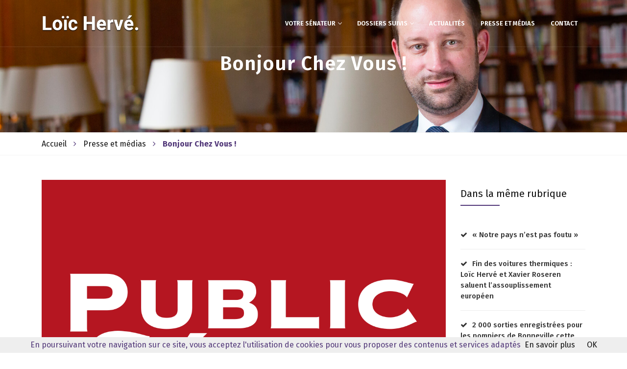

--- FILE ---
content_type: text/html; charset=utf-8
request_url: https://loicherve.fr/Bonjour-Chez-Vous
body_size: 7756
content:
<!DOCTYPE html PUBLIC "-//W3C//DTD XHTML 1.0 Transitional//EN" "http://www.w3.org/TR/xhtml1/DTD/xhtml1-transitional.dtd">
<!--[if lt IE 7 ]> <html dir="ltr" lang="fr" xmlns="http://www.w3.org/1999/xhtml" xml:lang="fr" class="ltr fr no-js ie ie6"> <![endif]-->
<!--[if IE 7 ]> <html dir="ltr" lang="fr" xmlns="http://www.w3.org/1999/xhtml" xml:lang="fr" class="ltr fr no-js ie ie7"> <![endif]-->
<!--[if IE 8 ]> <html dir="ltr" lang="fr" xmlns="http://www.w3.org/1999/xhtml" xml:lang="fr" class="ltr fr no-js ie ie8"> <![endif]-->
<!--[if IE 9 ]> <html dir="ltr" lang="fr" xmlns="http://www.w3.org/1999/xhtml" xml:lang="fr" class="ltr fr no-js ie ie9"> <![endif]-->
<!--[if (gt IE 9)|!(IE)]><!--> <html dir="ltr" lang="fr" xmlns="http://www.w3.org/1999/xhtml" xml:lang="fr" class="ltr fr no-js"> <!--<![endif]-->
<head><script type='text/javascript'>/*<![CDATA[*/(function(H){H.className=H.className.replace(/\bno-js\b/,'js')})(document.documentElement);/*]]>*/</script>
	<title>Bonjour Chez Vous ! - Sénateur de la Haute-Savoie, Vice-président du Sénat</title>
<meta name="description" content="Vendredi 19 mars, je r&#233;agissais &#224; l&#039;actualit&#233; nationale dans l&#039;&#233;mission &#171; Bonjour Chez Vous ! &#187; sur Public S&#233;nat. Crise sanitaire, confinement, projet -" />
<link rel="canonical" href="https://loicherve.fr/Bonjour-Chez-Vous" />
<meta http-equiv="Content-Type" content="text/html; charset=utf-8" />
<meta name="viewport" content="width=device-width, initial-scale=1" />
<link rel="alternate" type="application/rss+xml" title="Syndiquer tout le site" href="spip.php?page=backend" />
<script type="text/javascript">/* <![CDATA[ */
var box_settings = {tt_img:true,sel_g:"#documents_portfolio a[type=\'image/jpeg\'],#documents_portfolio a[type=\'image/png\'],#documents_portfolio a[type=\'image/gif\']",sel_c:".mediabox",trans:"elastic",speed:"200",ssSpeed:"2500",maxW:"90%",maxH:"90%",minW:"400px",minH:"",opa:"0.9",str_ssStart:"Diaporama",str_ssStop:"Arrêter",str_cur:"{current}/{total}",str_prev:"Précédent",str_next:"Suivant",str_close:"Fermer",splash_url:""};
var box_settings_splash_width = "600px";
var box_settings_splash_height = "90%";
var box_settings_iframe = true;
/* ]]> */</script>
<!-- insert_head_css --><link rel='stylesheet' href='local/cache-css/cee4724e73b1928c9facda7d50e7cd50.css?1653474303' type='text/css' /><!-- Debut CS -->
<style type="text/css">
<!--/*--><![CDATA[/*><!--*/
/* Par defaut : enveloppe_mails = -1 */

.blocs_titre {
	background:transparent url(https://loicherve.fr/prive/images/triangle-bas.gif) no-repeat scroll left center;
	font-weight:normal;
	line-height:1.2em;
	margin-top:4px;
	padding:0pt 0pt 0pt 20px;
	margin-bottom:0.1em;
	clear:left;
	cursor:pointer;
}

.blocs_replie {
	background:transparent url(https://loicherve.fr/prive/images/triangle.gif) no-repeat scroll left center;
}

.blocs_title{
	display:none;
}
/*]]>*/-->
</style>
<!-- Fin CS -->
<style>body.page_login{background-image:url(squelettes/fond_espace_prive.jpg)}</style>
<link rel="stylesheet" type="text/css" href="squelettes/css/styles.css" id="colors">

<!-- Fonts Google -->
<link href="https://fonts.googleapis.com/css?family=Fira+Sans:100,200,300,400,500,600,700,800,900" rel="stylesheet">
<script type='text/javascript' src='local/cache-js/bbf0e3c27368e4e9e9078055359f3f6f.js?1681570269'></script>
















<!-- insert_head -->
	
	
<!-- Debut CS -->



<!-- Fin CS -->
<script type='text/javascript'>var CONFIG_WMODE = 'opaque';</script>
<meta name="generator" content="SPIP 3.2.19" />
<link rel="apple-touch-icon" sizes="57x57" href="squelettes/icone/apple-icon-57x57.png">
<link rel="apple-touch-icon" sizes="60x60" href="squelettes/icone/apple-icon-60x60.png">
<link rel="apple-touch-icon" sizes="72x72" href="squelettes/icone/apple-icon-72x72.png">
<link rel="apple-touch-icon" sizes="76x76" href="squelettes/icone/apple-icon-76x76.png">
<link rel="apple-touch-icon" sizes="114x114" href="squelettes/icone/apple-icon-114x114.png">
<link rel="apple-touch-icon" sizes="120x120" href="squelettes/icone/apple-icon-120x120.png">
<link rel="apple-touch-icon" sizes="144x144" href="squelettes/icone/apple-icon-144x144.png">
<link rel="apple-touch-icon" sizes="152x152" href="squelettes/icone/apple-icon-152x152.png">
<link rel="apple-touch-icon" sizes="180x180" href="squelettes/icone/apple-icon-180x180.png">
<link rel="icon" type="image/png" sizes="192x192"  href="squelettes/icone/android-icon-192x192.png">
<link rel="icon" type="image/png" sizes="32x32" href="squelettes/icone/favicon-32x32.png">
<link rel="icon" type="image/png" sizes="96x96" href="squelettes/icone/favicon-96x96.png">
<link rel="icon" type="image/png" sizes="16x16" href="squelettes/icone/favicon-16x16.png">
<link rel="manifest" href="squelettes/icone/manifest.json">
<meta name="msapplication-TileColor" content="#523879">
<meta name="msapplication-TileImage" content="squelettes/icone/ms-icon-144x144.png">
<meta name="theme-color" content="#ffffff">
<link rel="apple-touch-icon" sizes="180x180" href="squelettes/icone/apple-touch-icon.png">
<link rel="manifest" href="squelettes/icone/site.webmanifest">
<link rel="mask-icon" href="squelettes/icone/safari-pinned-tab.svg" color="#523879">
<link rel="shortcut icon" href="squelettes/icone/favicon.ico">
<meta name="msapplication-config" content="squelettes/icone/browserconfig.xml">
<!--seo_insere--><meta name="keywords" content="Lo&#239;c Herv&#233;, s&#233;nateur, vice pr&#233;sident du S&#233;nat, S&#233;nateur herv&#233;" />
<meta name="copyright" content="Lo&#239;c Herv&#233;" />
<meta name="author" content="Lo&#239;c Herv&#233;" />
<meta name="robots" content="INDEX, FOLLOW" />
<link rel="canonical" href="https://loicherve.fr/Bonjour-Chez-Vous" /></head>
<body>

<!-- Preloader Start-->
<div id="preloader">
  <div class="row loader">
    <div class="loader-icon"></div>
  </div>
</div>
<!-- Preloader End -->



<!-- Navbar START -->
<header id="nav-transparent" >
  <nav id="navigation4" class="container navigation">
	<div class="nav-header">
      <a class="nav-brand" href="https://loicherve.fr">
        <img src="./squelettes/img/logos/logo-light.png" alt="logo"  class="main-logo" id="light_logo">
        <img src="./squelettes/img/logos/logo.png" alt="logo" class="main-logo" id="main_logo">
      </a>
      <div class="nav-toggle"></div>
    </div>
	
    
    <div class="nav-menus-wrapper">
      <ul class="nav-menu align-to-right">
        <!-- <li><a href="https://loicherve.fr">Accueil</a> 
          
        </li>-->
        
		<li class="nav-item  first"><a href="Votre-senateur">Votre sénateur
</a>
          
		  <ul class="nav-dropdown">
            
			<li><a href="Parcours">Parcours
</a></li>
            
			<li><a href="Mes-valeurs">Valeurs
</a></li>
            
			<li><a href="Mes-responsabilites">Responsabilités
</a></li>
            
          </ul>
		  
        </li>
		
		<li class="nav-item"><a href="Dossiers-suivis">Dossiers  suivis
</a>
          
		  <ul class="nav-dropdown">
            
			<li><a href="Engagement-dans-la-vie-locale-et-Proximite-de-l-action-publique">Engagement dans la vie locale et Proximité de l’action publique
</a></li>
            
			<li><a href="Projet-de-loi-bioethique">Projet de loi bioéthique
</a></li>
            
			<li><a href="Securite-des-sapeurs-pompiers">Sécurité des sapeurs-pompiers
</a></li>
            
			<li><a href="Securite-publique">Sécurité publique
</a></li>
            
			<li><a href="Delegation-des-droits-aux-femmes">Délégation des droits aux femmes
</a></li>
            
			<li><a href="Communes-forestieres">Communes forestières
</a></li>
            
			<li><a href="Questions-transfrontalieres">Questions transfrontalières
</a></li>
            
			<li><a href="Finances-locales">Finances locales
</a></li>
            
			<li><a href="Transports-en-commun">Transports en commun
</a></li>
            
			<li><a href="Gens-du-voyage-26">Gens du voyage
</a></li>
            
			<li><a href="COVID19">COVID19
</a></li>
            
          </ul>
		  
        </li>
		
		<li class="nav-item"><a href="Actualites">Actualités
</a>
          
        </li>
		
		<li class="nav-item on  last"><a href="Presse-et-medias">Presse et médias
</a>
          
        </li>
		
		
		
        
        
        <li><a href="spip.php?page=contact">Contact</a>
          
        </li>
      </ul>
    </div>
  </nav>
</header>
<!-- Navbar END -->

<!-- Page Title START -->
<div class="page-title-section" style="background-image: url('IMG/rubon0.jpg');">
  <div class="container">
    <h1>Bonjour Chez Vous&nbsp;!
</h1>
    
  </div>
</div>
<!-- Page Title END -->
<div class="section-block ariane">
  <div class="container">
    <div class="row">
		<div class="col-12 filariane">
			<ul>
				<li><a href="https://loicherve.fr/">Accueil</a></li>
				
				<li><a href="Presse-et-medias">Presse et médias
</a></li>
				
				<li><strong class="on">Bonjour Chez Vous&nbsp;!
</strong></li>
				</ul>
		</div>
	</div>
  </div>
</div>

<!-- Blog Post START -->
<div class="section-block articles">
  <div class="container">
    <div class="row">
      <!-- Left Side START -->
      <div class="col-md-9 col-sm-8 col-12">
        <div class="blog-list-left">
          <img src="https://loicherve.fr/IMG/arton249.png?1616420391" alt="Bonjour Chez Vous&nbsp;!
">
          <!-- <div class="data-box">
            <h4>19</h4>
            <strong>mars</strong>
          </div> -->
          <div class="blog-title-box">
            
			<h2 class="crayon article-titre-249 ">Bonjour Chez Vous&nbsp;!
</h2>
			
            <span><i class="fa fa-calendar"></i>19 mars 2021</span>
			
            
          </div>

          <div class="blog-post-content">
             
			

            <div class="row mt-30">
              <p>Vendredi 19 mars, je réagissais à l&#8217;actualité nationale dans l&#8217;émission &#171;&nbsp;Bonjour Chez Vous&nbsp;!&nbsp;&#187; sur Public Sénat.</p>
<p>Crise sanitaire, confinement, projet de loi Sécurité globale, passeport vaccinal, plan montagne.... autant de sujets balayés.</p>
<p>
</p>
<iframe title="Bonjour Chez Vous ! - 19.03.2021" width="560" height="315" src="//www.youtube-nocookie.com/embed/Ajrh81IjocU?hd=1&amp;wmode=opaque&amp;autoplay=0&amp;rel=0" allowfullscreen class="youtube-player"></iframe>
<p></p>
			</div> 
			<div class="mt-20">			
			  
			
		
			
			
	
			
			
			
             </div>

              
           </div>

          </div>
        
      </div>
      <!-- Left Side END -->

      <!-- Right Side START -->
      <div class="col-md-3 col-sm-4 col-12">
        <div class="blog-list-right">
          
		  <!-- Categories -->
          
          <div class="blog-categories">
                      </div>
		   
		  
		   
		  
			

          <!-- Categories -->
          
		  <div class="blog-list-left-heading">
            <h4>Dans la même rubrique</h4>
          </div>
          <div class="blog-categories">
            <ul>
              
			  <li><a href="Notre-pays-n-est-pas-foutu">&#171;&nbsp;Notre pays n’est pas foutu&nbsp;&#187;
</a></li>
              
			  <li><a href="Fin-des-voitures-thermiques-Loic-Herve-et-Xavier-Roseren-saluent-l">Fin des voitures thermiques&nbsp;: Loïc Hervé et Xavier Roseren saluent l’assouplissement européen
</a></li>
              
			  <li><a href="2-000-sorties-enregistrees-pour-les-pompiers-de-Bonneville-cette-annee">2 000 sorties enregistrées pour les pompiers de Bonneville cette année
</a></li>
              
			  <li><a href="La-Sainte-Barbe-met-a-l-honneur-le-dynamisme-du-centre">La Sainte-Barbe met à l’honneur le dynamisme du centre
</a></li>
              
			  <li><a href="Des-etudiants-de-l-Iseta-presentent-leur-travail-a-l-Assemblee-nationale-et-au">Des étudiants de l’Iseta présentent leur travail à l’Assemblée nationale et au Sénat
</a></li>
              
			  <li><a href="Refus-de-scolariser-les-eleves-frontaliers-Geneve-ne-bouge-pas-mais-la-porte">Refus de scolariser les élèves frontaliers&nbsp;: Genève ne bouge pas, mais &#171;&nbsp;la porte reste entrouverte...&nbsp;&#187;
</a></li>
              
			  <li><a href="Les-interventions-des-sapeurs-pompiers-en-hausse-de-4-en-2025">Les interventions des sapeurs-pompiers en hausse de 4&nbsp;% en 2025
</a></li>
              
			  <li><a href="En-direct-du-Senat-PLF-2026">"En direct du Sénat" - PLF 2026
</a></li>
              
			  <li><a href="Un-nouvel-equipement-majeur-pour-la-prise-en-charge-des-pathologies-cardiaques">Un nouvel équipement majeur pour la prise en charge des pathologies cardiaques
</a></li>
              
			  <li><a href="Sainte-Barbe-une-annee-chargee-pour-les-sapeurs-pompiers">Sainte-Barbe&nbsp;: une année chargée pour les sapeurs-pompiers
</a></li>
              
            </ul>
          </div>
		  

         <div id="recherche-style"><form action="spip.php?page=recherche" id="re" method="get" class="noajax">
<label for="recherche">Rechercher</label>
	<img src="squelettes/images/rere.png" alt="" style="width:11px;height:56px;border:0;vertical-align:bottom;" class="refond" /><input name="recherche"  type="text" id="recherche" value="" class="rech" /><img src="squelettes/images/rerien.png" id="rerien" alt="" style="width:17px;height:56px;border:0;vertical-align:bottom;" class="refond"/>
	<input value='recherche' name='page' type='hidden' />
	<button><span>Valider</span></button>

<script type='text/javascript'><!-- //
	if (jQuery) (function($){
		var mod = $('#recherche-style label').remove().text();
		if (!$('#recherche').attr('value').length) {
			$('#recherche')
			.attr('title', mod)
			.attr('value', mod)
			.focus(function(){
				if(mod) $('#recherche').attr('value','');
			})
			.blur(function(){
				if(mod) $('#recherche').attr('value', mod);
			})
			.bind('change keydown keyup', function(){
				mod='';
				if ($('#recherche').attr('value').length)
					$('#rerien')
					.attr('src', 'squelettes/images/reok.png')
					.click(function(){
						$('#recherche')
						.attr('value','')
						.change();
					});
				else
					$('#rerien')
					.attr('src', 'squelettes/images/rerien.png')
					.unbind('click');
			});
		}
	})(jQuery);
// --></script>

</form></div>

          <!-- Tags -->
          <div class="blog-list-left-heading">
            <h4>Mot-clés</h4>
          </div>
          <div class="mt-10">
            
			<a href="Pompiers" class="button-tag primary-button">Pompiers
</a>
            
			<a href="Marine-Nationale" class="button-tag primary-button">Marine Nationale
</a>
            
			<a href="Senat-11" class="button-tag primary-button">Sénat
</a>
            
			<a href="elus-locaux" class="button-tag primary-button">Élus locaux
</a>
            
			<a href="Loi-bioethique" class="button-tag primary-button">Loi bioéthique
</a>
            
			<a href="Proximite-de-l-action-publique" class="button-tag primary-button">Proximité de l’action publique
</a>
            
			<a href="Securite-Sociale" class="button-tag primary-button">Sécurité Sociale
</a>
            
			<a href="Equipe-parlementaire" class="button-tag primary-button">Équipe parlementaire
</a>
            
			<a href="Collectivites-locales" class="button-tag primary-button">Collectivités locales
</a>
            
			<a href="Droits-aux-femmes" class="button-tag primary-button">Droits des femmes
</a>
            
			<a href="Questions-transfrontalieres-22" class="button-tag primary-button">Questions transfrontalières
</a>
            
			<a href="Loi-de-finances" class="button-tag primary-button">Loi de finances
</a>
            
			<a href="Actualites-24" class="button-tag primary-button">Actualités
</a>
            
			<a href="Transport" class="button-tag primary-button">Transports
</a>
            
			<a href="Pollution-de-l-air" class="button-tag primary-button">Pollution de l&#8217;air
</a>
            
			<a href="Coronavirus" class="button-tag primary-button">Coronavirus
</a>
            
			<a href="Relations-internationales" class="button-tag primary-button">Relations internationales
</a>
            
			<a href="Haute-Savoie" class="button-tag primary-button">Haute-Savoie
</a>
            
			<a href="Suisse" class="button-tag primary-button">Suisse
</a>
            
			<a href="Chablais" class="button-tag primary-button">Chablais
</a>
            
			<a href="Numerique" class="button-tag primary-button">Numérique
</a>
            
			<a href="Thonon-les-Bains" class="button-tag primary-button">Thonon-les-Bains
</a>
            
			<a href="PQR" class="button-tag primary-button">PQR
</a>
            
			<a href="CNIL" class="button-tag primary-button">CNIL
</a>
            
			<a href="RGPD" class="button-tag primary-button">RGPD
</a>
            
			<a href="Geneve" class="button-tag primary-button">Genève
</a>
            
			<a href="QAG" class="button-tag primary-button">QAG
</a>
            
			<a href="Allemagne" class="button-tag primary-button">Allemagne
</a>
            
			<a href="Audition" class="button-tag primary-button">Audition
</a>
            
			<a href="Commission-des-lois" class="button-tag primary-button">Commission des lois
</a>
            
			<a href="Maires" class="button-tag primary-button">Maires
</a>
            
			<a href="Public-Senat" class="button-tag primary-button">Public Sénat
</a>
            
			<a href="Stop-Covid" class="button-tag primary-button">Stop Covid
</a>
            
			<a href="Union-Centriste" class="button-tag primary-button">Union Centriste
</a>
            
			<a href="APVF" class="button-tag primary-button">APVF
</a>
            
			<a href="AMF" class="button-tag primary-button">AMF
</a>
            
			<a href="ADM-74" class="button-tag primary-button">ADM 74
</a>
            
			<a href="Foret" class="button-tag primary-button">Forêt
</a>
            
			<a href="Loic-HERVE" class="button-tag primary-button">Loïc Hervé
</a>
            
			<a href="Xavier-ROSEREN" class="button-tag primary-button">Xavier Roseren
</a>
            
			<a href="Cyril-Pellevat" class="button-tag primary-button">Cyril Pellevat
</a>
            
			<a href="Sylviane-Noel" class="button-tag primary-button">Sylviane Noël
</a>
            
			<a href="Newsletter" class="button-tag primary-button">Newsletter
</a>
            
			<a href="Eglise-catholique" class="button-tag primary-button">Eglise catholique
</a>
            
			<a href="En-seance" class="button-tag primary-button">En séance
</a>
            
			<a href="PJL-prolongation-etat-d-urgence-sanitaire" class="button-tag primary-button">PJL prolongation état d&#8217;urgence sanitaire
</a>
            
			<a href="Ceremonies-patriotiques" class="button-tag primary-button">Cérémonies patriotiques
</a>
            
			<a href="Marnaz" class="button-tag primary-button">Marnaz
</a>
            
			<a href="Veronique-Riotton" class="button-tag primary-button">Véronique Riotton
</a>
            
			<a href="Veyrier-du-Lac" class="button-tag primary-button">Veyrier-du-Lac
</a>
            
			<a href="Sur-le-terrain" class="button-tag primary-button">Sur le terrain
</a>
            
			<a href="Gerard-Larcher" class="button-tag primary-button">Gérard Larcher
</a>
            
			<a href="Catherine-Pacoret" class="button-tag primary-button">Catherine Pacoret
</a>
            
			<a href="Gabriel-Doublet" class="button-tag primary-button">Gabriel Doublet
</a>
            
			<a href="Anne-Cecile-Violland" class="button-tag primary-button">Anne-Cécile Violland
</a>
            
			<a href="Joel-Mugnier" class="button-tag primary-button">Joël Mugnier
</a>
            
			<a href="Annecy" class="button-tag primary-button">Annecy
</a>
            
			<a href="Justice" class="button-tag primary-button">Justice
</a>
            
			<a href="Agriculture" class="button-tag primary-button">Agriculture
</a>
            
			<a href="Biodiversite" class="button-tag primary-button">Biodiversité
</a>
            
			<a href="Julien-Denormandie" class="button-tag primary-button">Julien Denormandie
</a>
            
			<a href="Reblochon" class="button-tag primary-button">Reblochon
</a>
            
			<a href="Virginie-Duby-Muller" class="button-tag primary-button">Virginie Duby-Muller
</a>
            
			<a href="Education" class="button-tag primary-button">Éducation
</a>
            
			<a href="Activite-economique" class="button-tag primary-button">Activité économique
</a>
            
			<a href="Securite-publique-86" class="button-tag primary-button">Sécurité publique
</a>
            
			<a href="Finances-locales-89" class="button-tag primary-button">Finances locales
</a>
            
			<a href="Stations" class="button-tag primary-button">Stations
</a>
            
			<a href="Gens-du-voyage" class="button-tag primary-button">Gens du voyage
</a>
            
			<a href="Communes-forestieres-92" class="button-tag primary-button">Communes forestières
</a>
            
			<a href="Remontees-mecaniques" class="button-tag primary-button">Remontées mécaniques
</a>
            
			<a href="Valerie-Giscard-d-Estaing" class="button-tag primary-button">Valéry Giscard d&#8217;Estaing
</a>
            
			<a href="Police" class="button-tag primary-button">Police
</a>
            
			<a href="Gendarmerie" class="button-tag primary-button">Gendarmerie
</a>
            
			<a href="Gerald-Darmanin" class="button-tag primary-button">Gérald Darmanin
</a>
            
			<a href="Annick-Billon" class="button-tag primary-button">Annick Billon
</a>
            
			<a href="Les-Centristes" class="button-tag primary-button">Les Centristes
</a>
            
			<a href="Sonia-de-La-Provote" class="button-tag primary-button">Sonia de La Provoté
</a>
            
			<a href="Philippe-Vigier" class="button-tag primary-button">Philippe Vigier
</a>
            
			<a href="Elections" class="button-tag primary-button">Elections
</a>
            
			<a href="Bulgarie" class="button-tag primary-button">Bulgarie
</a>
            
			<a href="Goupe-interparlementaire-d-amitie" class="button-tag primary-button">Goupe interparlementaire d&#8217;amitié
</a>
            
			<a href="Protection-de-l-enfance" class="button-tag primary-button">Protection de l&#8217;enfance
</a>
            
			<a href="Voeux" class="button-tag primary-button">Voeux
</a>
            
			<a href="Vaccination" class="button-tag primary-button">Vaccination
</a>
            
			<a href="Savoie" class="button-tag primary-button">Savoie
</a>
            
			<a href="Anguel-TCHOLAKOV" class="button-tag primary-button">Anguel TCHOLAKOV
</a>
            
			<a href="Transition-ecologique" class="button-tag primary-button">Transition écologique
</a>
            
			<a href="squat" class="button-tag primary-button">squat
</a>
            
			<a href="CHAL" class="button-tag primary-button">CHAL
</a>
            
			<a href="Etudiants" class="button-tag primary-button">Etudiants
</a>
            
			<a href="Mission-d-information" class="button-tag primary-button">Mission d&#8217;information
</a>
            
			<a href="Libertes-publiques" class="button-tag primary-button">Libertés publiques
</a>
            
			<a href="Debat" class="button-tag primary-button">Débat
</a>
            
			<a href="Chasse" class="button-tag primary-button">Chasse
</a>
            
			<a href="SRU" class="button-tag primary-button">SRU
</a>
            
			<a href="Urbanisme" class="button-tag primary-button">Urbanisme
</a>
            
			<a href="Dereglement-climatique" class="button-tag primary-button">Dérèglement climatique
</a>
            
			<a href="Pass-sanitaire" class="button-tag primary-button">Pass sanitaire
</a>
            
			<a href="Taxis" class="button-tag primary-button">Taxis
</a>
            
			<a href="Cancer-du-sein" class="button-tag primary-button">Cancer du sein
</a>
            
			<a href="Anciens-Combattants" class="button-tag primary-button">Anciens Combattants
</a>
            
			<a href="Preparateur-en-pharmacie" class="button-tag primary-button">Préparateur en pharmacie
</a>
            
			<a href="Segur-de-la-Sante" class="button-tag primary-button">Ségur de la Santé
</a>
            
			<a href="Loi-3DS" class="button-tag primary-button">Loi 3DS
</a>
            
			<a href="Pass-vaccinal" class="button-tag primary-button">Pass vaccinal
</a>
            
			<a href="Secteur-medico-social" class="button-tag primary-button">Secteur médico-social
</a>
            
			<a href="Lucinges" class="button-tag primary-button">Lucinges
</a>
            
			<a href="Tourisme" class="button-tag primary-button">Tourisme
</a>
            
			<a href="Solidarite" class="button-tag primary-button">Solidarité
</a>
            
			<a href="Ukraine" class="button-tag primary-button">Ukraine
</a>
            
			<a href="Emmanuel-Macron" class="button-tag primary-button">Emmanuel Macron
</a>
            
			<a href="Conseil-Municipal-Jeunes" class="button-tag primary-button">Conseil Municipal Jeunes
</a>
            
			<a href="chemin-rural" class="button-tag primary-button">chemin rural
</a>
            
			<a href="Carburant" class="button-tag primary-button">Carburant
</a>
            
			<a href="Police-judiciaire" class="button-tag primary-button">Police judiciaire
</a>
            
			<a href="Infirmiers" class="button-tag primary-button">Infirmiers
</a>
            
			<a href="Personnes-en-situation-de-handicap" class="button-tag primary-button">Personnes en situation de handicap
</a>
            
			<a href="LOPMI" class="button-tag primary-button">LOPMI
</a>
            
			<a href="Armees" class="button-tag primary-button">Armées
</a>
            
			<a href="ZAN" class="button-tag primary-button">ZAN
</a>
            
			<a href="Citoyennete" class="button-tag primary-button">Citoyenneté
</a>
            
			<a href="Arena" class="button-tag primary-button">Arena
</a>
            
			<a href="Cenise" class="button-tag primary-button">Cenise
</a>
            
			<a href="Mont-Saxonnex" class="button-tag primary-button">Mont-Saxonnex
</a>
            
			<a href="IVG" class="button-tag primary-button">IVG
</a>
            
			<a href="Mission-locale-du-Genevois" class="button-tag primary-button">Mission locale du Genevois
</a>
            
			<a href="AMOMA" class="button-tag primary-button">AMOMA
</a>
            
			<a href="Scionzier" class="button-tag primary-button">Scionzier
</a>
            
			<a href="Stephane-PEPIN" class="button-tag primary-button">Stéphane PEPIN
</a>
            
			<a href="Reforme-des-retraites" class="button-tag primary-button">Réforme des retraites
</a>
            
			<a href="Rochexpo" class="button-tag primary-button">Rochexpo
</a>
            
			<a href="Competences" class="button-tag primary-button">Compétences
</a>
            
			<a href="LCP" class="button-tag primary-button">LCP
</a>
            
			<a href="Immigration" class="button-tag primary-button">Immigration
</a>
            
			<a href="Psychiatrie" class="button-tag primary-button">Psychiatrie
</a>
            
			<a href="Douanes" class="button-tag primary-button">Douanes
</a>
            
			<a href="Vice-Presidence" class="button-tag primary-button">Vice-Présidence
</a>
            
			<a href="Constitution" class="button-tag primary-button">Constitution
</a>
            
			<a href="Haute-Savoie-Arena" class="button-tag primary-button">Haute-Savoie Arena
</a>
            
			<a href="Droit-de-greve" class="button-tag primary-button">Droit de grève
</a>
            
			<a href="Loi-NOTRE" class="button-tag primary-button">Loi NOTRE
</a>
            
			<a href="Visite" class="button-tag primary-button">Visite
</a>
            
			<a href="Indemnites-chomage" class="button-tag primary-button">Indemnités chômage
</a>
            
			<a href="Nouvelle-Caledonie" class="button-tag primary-button">Nouvelle-Calédonie
</a>
            
			<a href="Pape" class="button-tag primary-button">Pape
</a>
            
			<a href="Loup" class="button-tag primary-button">Loup
</a>
            
			<a href="Chomage" class="button-tag primary-button">Chômage
</a>
            
			<a href="Pastoralisme" class="button-tag primary-button">Pastoralisme
</a>
            
			<a href="Sante-publique" class="button-tag primary-button">Santé publique
</a>
            
			<a href="Renovation-energetique" class="button-tag primary-button">Rénovation énergétique
</a>
            
			<a href="Cybersecurite" class="button-tag primary-button">Cybersécurité
</a>
            
			<a href="Jordanie" class="button-tag primary-button">Jordanie
</a>
            
			<a href="Autoroute-40" class="button-tag primary-button">Autoroute 40
</a>
            
			<a href="UIP" class="button-tag primary-button">UIP
</a>
            
			<a href="Francois-BAYROU" class="button-tag primary-button">François BAYROU
</a>
            
			<a href="ANEM" class="button-tag primary-button">ANEM
</a>
            
			<a href="ONU" class="button-tag primary-button">ONU
</a>
            
			<a href="Industrie-automobile" class="button-tag primary-button">Industrie automobile
</a>
            
          </div>
		  
		  <!-- tweeter -->
		  <div class="blog-list-left-heading">
            <h4>Mes derniers Tweets</h4>
          </div>
		  <a class="twitter-timeline" data-width="275" data-height="480" data-theme="light" data-link-color="#523879" href="https://twitter.com/loichervepublic?ref_src=twsrc%5Etfw">Tweets by loichervepublic</a> <script async src="https://platform.twitter.com/widgets.js" charset="utf-8"></script> 

          

        </div>
      </div>
      <!-- Right Side END -->
    </div>
  </div>
 </div>

<!-- Blog Post END -->




<!-- Footer START -->
<footer>
  <div class="container">
    <div class="row">
      <!-- Column 1 Start -->
      <div class="col-md-4 col-sm-6 col-12">
        <h3>Suivez-moi</h3>
        <div class="mt-25">
          <img src="./squelettes/img/logos/logo-footer.png" alt="footer-logo">
          <p class="mt-25"></p>
          <div class="footer-social-icons mt-25">
            <ul>
              <li><a href="https://www.facebook.com/loichervepage"><i class="fa fa-facebook-f"></i></a></li>
			  <li><a href="https://www.facebook.com/loic.herve.public"><i class="fa fa-facebook-f"></i></a></li>
              <li><a href="https://twitter.com/loichervepublic"><i class="fa fa-twitter"></i></a></li>
			  <li><a href="https://www.instagram.com/loichervepublic/"><i class="fa fa-instagram"></i></a></li>
              <li><a href="http://fr.linkedin.com/pub/lo%C3%AFc-herv%C3%A9/69/639/474"><i class="fa fa-linkedin"></i></a></li>
              <li><a href="https://www.youtube.com/user/loicherve"><i class="fa fa-youtube"></i></a></li>
			  
            </ul>
          </div>
        </div>
      </div>
      <!-- Column 1 End -->

      <!-- Column 2 Start -->
      <div class="col-md-4 col-sm-6 col-12">
        <h3>Contactez-moi au Sénat</h3>
        <ul class="footer-list">
          <li><i class="fa fa-map-marker"></i>&nbsp;15 rue de Vaugirard 75006 PARIS</li>
          <li><i class="fa fa-envelope"></i><a href="mailto:l.herve@senat.fr">&nbsp;l.herve@senat.fr</a></li>
		  <li><i class="fa fa-phone"></i><a href="tel:+33142343368">&nbsp;01 42 34 33 68</a></li>
        </ul>
      </div>
      <!-- Column 2 End -->

      <!-- Column 3 Start -->
      <div class="col-md-4 col-sm-6 col-12">
        <h3>Permanence en Haute-Savoie</h3>
        <ul class="footer-list">
          <li><i class="fa fa-map-marker"></i>&nbsp;2 place des Allobroges 74300 CLUSES</li>
          <li><i class="fa fa-envelope"></i><a href="mailto:l.herve@senat.fr">&nbsp;l.herve@senat.fr</a></li>
		  <li><i class="fa fa-phone"></i><a href="tel:+33450473948">&nbsp;04 50 47 39 48</a></li>
        </ul>
      </div>
      <!-- Column 3 End -->

      
    </div>

    <!-- Footer Bar Start -->
    <div class="footer-bar">
      <p>2019 - </B_annee>©2026 Loïc Hervé - Sénateur de la Haute-Savoie, Vice-président du Sénat
	  | 
	  <a href="spip.php?page=plan&amp;lang=fr"> Plan du site</a> |
	
	</i><a href="Mentions-legales"> Mentions légales</a></li>
	 | Intégration : <a href="https://oak-webdesign.com"> OAK-Webdesign </a> | <a href="spip.php?page=backend"><i class="fa fa-rss"></i></a> </p>
    </div>
    <!-- Footer Bar End -->
  </div>
</footer>
<!-- Footer END -->
<!-- Scroll to top button Start -->
<a href="#" class="scroll-to-top"><i class="fa fa-angle-up" aria-hidden="true"></i></a>
<!-- Scroll to top button End -->

<!--Popper JS-->
<script src="./squelettes/js/popper.min.js"></script>

<!-- Bootstrap JS-->
<script src="./squelettes/js/bootstrap.min.js"></script>

<!-- Owl Carousel-->
<script src="./squelettes/js/owl.carousel.js"></script>

<!-- Navbar JS -->
<script src="./squelettes/js/navigation.js"></script>
<script src="./squelettes/js/navigation.fixed.js"></script>

<!-- Wow JS -->
<script src="./squelettes/js/wow.min.js"></script>

<!-- Countup -->
<script src="./squelettes/js/jquery.counterup.min.js"></script>
<script src="./squelettes/js/waypoints.min.js"></script>

<!-- Tabs -->
<script src="./squelettes/js/tabs.min.js"></script>

<!-- Isotop -->
<script src="./squelettes/js/isotope.pkgd.min.js"></script>

<!-- Modernizr -->
<script src="./squelettes/js/modernizr.js"></script>

<!-- Main JS -->
<script src="./squelettes/js/main.js"></script>
<script type='text/javascript' src='plugins/auto/cookiechoices_3_0/js/cookiechoices.js'></script>
<script type='text/javascript' src='local/cache-js/jsdyn-cookiechoices_call_js-46e73ce2.js?1653474304'></script>
</body>
</html>




--- FILE ---
content_type: text/html; charset=utf-8
request_url: https://www.youtube-nocookie.com/embed/Ajrh81IjocU?hd=1&wmode=opaque&autoplay=0&rel=0
body_size: 46850
content:
<!DOCTYPE html><html lang="en" dir="ltr" data-cast-api-enabled="true"><head><meta name="viewport" content="width=device-width, initial-scale=1"><script nonce="nPTy2aGhRnWb8_Mzv0GWtA">if ('undefined' == typeof Symbol || 'undefined' == typeof Symbol.iterator) {delete Array.prototype.entries;}</script><style name="www-roboto" nonce="4CnrNdEEH82j_LDpPkGKzw">@font-face{font-family:'Roboto';font-style:normal;font-weight:400;font-stretch:100%;src:url(//fonts.gstatic.com/s/roboto/v48/KFO7CnqEu92Fr1ME7kSn66aGLdTylUAMa3GUBHMdazTgWw.woff2)format('woff2');unicode-range:U+0460-052F,U+1C80-1C8A,U+20B4,U+2DE0-2DFF,U+A640-A69F,U+FE2E-FE2F;}@font-face{font-family:'Roboto';font-style:normal;font-weight:400;font-stretch:100%;src:url(//fonts.gstatic.com/s/roboto/v48/KFO7CnqEu92Fr1ME7kSn66aGLdTylUAMa3iUBHMdazTgWw.woff2)format('woff2');unicode-range:U+0301,U+0400-045F,U+0490-0491,U+04B0-04B1,U+2116;}@font-face{font-family:'Roboto';font-style:normal;font-weight:400;font-stretch:100%;src:url(//fonts.gstatic.com/s/roboto/v48/KFO7CnqEu92Fr1ME7kSn66aGLdTylUAMa3CUBHMdazTgWw.woff2)format('woff2');unicode-range:U+1F00-1FFF;}@font-face{font-family:'Roboto';font-style:normal;font-weight:400;font-stretch:100%;src:url(//fonts.gstatic.com/s/roboto/v48/KFO7CnqEu92Fr1ME7kSn66aGLdTylUAMa3-UBHMdazTgWw.woff2)format('woff2');unicode-range:U+0370-0377,U+037A-037F,U+0384-038A,U+038C,U+038E-03A1,U+03A3-03FF;}@font-face{font-family:'Roboto';font-style:normal;font-weight:400;font-stretch:100%;src:url(//fonts.gstatic.com/s/roboto/v48/KFO7CnqEu92Fr1ME7kSn66aGLdTylUAMawCUBHMdazTgWw.woff2)format('woff2');unicode-range:U+0302-0303,U+0305,U+0307-0308,U+0310,U+0312,U+0315,U+031A,U+0326-0327,U+032C,U+032F-0330,U+0332-0333,U+0338,U+033A,U+0346,U+034D,U+0391-03A1,U+03A3-03A9,U+03B1-03C9,U+03D1,U+03D5-03D6,U+03F0-03F1,U+03F4-03F5,U+2016-2017,U+2034-2038,U+203C,U+2040,U+2043,U+2047,U+2050,U+2057,U+205F,U+2070-2071,U+2074-208E,U+2090-209C,U+20D0-20DC,U+20E1,U+20E5-20EF,U+2100-2112,U+2114-2115,U+2117-2121,U+2123-214F,U+2190,U+2192,U+2194-21AE,U+21B0-21E5,U+21F1-21F2,U+21F4-2211,U+2213-2214,U+2216-22FF,U+2308-230B,U+2310,U+2319,U+231C-2321,U+2336-237A,U+237C,U+2395,U+239B-23B7,U+23D0,U+23DC-23E1,U+2474-2475,U+25AF,U+25B3,U+25B7,U+25BD,U+25C1,U+25CA,U+25CC,U+25FB,U+266D-266F,U+27C0-27FF,U+2900-2AFF,U+2B0E-2B11,U+2B30-2B4C,U+2BFE,U+3030,U+FF5B,U+FF5D,U+1D400-1D7FF,U+1EE00-1EEFF;}@font-face{font-family:'Roboto';font-style:normal;font-weight:400;font-stretch:100%;src:url(//fonts.gstatic.com/s/roboto/v48/KFO7CnqEu92Fr1ME7kSn66aGLdTylUAMaxKUBHMdazTgWw.woff2)format('woff2');unicode-range:U+0001-000C,U+000E-001F,U+007F-009F,U+20DD-20E0,U+20E2-20E4,U+2150-218F,U+2190,U+2192,U+2194-2199,U+21AF,U+21E6-21F0,U+21F3,U+2218-2219,U+2299,U+22C4-22C6,U+2300-243F,U+2440-244A,U+2460-24FF,U+25A0-27BF,U+2800-28FF,U+2921-2922,U+2981,U+29BF,U+29EB,U+2B00-2BFF,U+4DC0-4DFF,U+FFF9-FFFB,U+10140-1018E,U+10190-1019C,U+101A0,U+101D0-101FD,U+102E0-102FB,U+10E60-10E7E,U+1D2C0-1D2D3,U+1D2E0-1D37F,U+1F000-1F0FF,U+1F100-1F1AD,U+1F1E6-1F1FF,U+1F30D-1F30F,U+1F315,U+1F31C,U+1F31E,U+1F320-1F32C,U+1F336,U+1F378,U+1F37D,U+1F382,U+1F393-1F39F,U+1F3A7-1F3A8,U+1F3AC-1F3AF,U+1F3C2,U+1F3C4-1F3C6,U+1F3CA-1F3CE,U+1F3D4-1F3E0,U+1F3ED,U+1F3F1-1F3F3,U+1F3F5-1F3F7,U+1F408,U+1F415,U+1F41F,U+1F426,U+1F43F,U+1F441-1F442,U+1F444,U+1F446-1F449,U+1F44C-1F44E,U+1F453,U+1F46A,U+1F47D,U+1F4A3,U+1F4B0,U+1F4B3,U+1F4B9,U+1F4BB,U+1F4BF,U+1F4C8-1F4CB,U+1F4D6,U+1F4DA,U+1F4DF,U+1F4E3-1F4E6,U+1F4EA-1F4ED,U+1F4F7,U+1F4F9-1F4FB,U+1F4FD-1F4FE,U+1F503,U+1F507-1F50B,U+1F50D,U+1F512-1F513,U+1F53E-1F54A,U+1F54F-1F5FA,U+1F610,U+1F650-1F67F,U+1F687,U+1F68D,U+1F691,U+1F694,U+1F698,U+1F6AD,U+1F6B2,U+1F6B9-1F6BA,U+1F6BC,U+1F6C6-1F6CF,U+1F6D3-1F6D7,U+1F6E0-1F6EA,U+1F6F0-1F6F3,U+1F6F7-1F6FC,U+1F700-1F7FF,U+1F800-1F80B,U+1F810-1F847,U+1F850-1F859,U+1F860-1F887,U+1F890-1F8AD,U+1F8B0-1F8BB,U+1F8C0-1F8C1,U+1F900-1F90B,U+1F93B,U+1F946,U+1F984,U+1F996,U+1F9E9,U+1FA00-1FA6F,U+1FA70-1FA7C,U+1FA80-1FA89,U+1FA8F-1FAC6,U+1FACE-1FADC,U+1FADF-1FAE9,U+1FAF0-1FAF8,U+1FB00-1FBFF;}@font-face{font-family:'Roboto';font-style:normal;font-weight:400;font-stretch:100%;src:url(//fonts.gstatic.com/s/roboto/v48/KFO7CnqEu92Fr1ME7kSn66aGLdTylUAMa3OUBHMdazTgWw.woff2)format('woff2');unicode-range:U+0102-0103,U+0110-0111,U+0128-0129,U+0168-0169,U+01A0-01A1,U+01AF-01B0,U+0300-0301,U+0303-0304,U+0308-0309,U+0323,U+0329,U+1EA0-1EF9,U+20AB;}@font-face{font-family:'Roboto';font-style:normal;font-weight:400;font-stretch:100%;src:url(//fonts.gstatic.com/s/roboto/v48/KFO7CnqEu92Fr1ME7kSn66aGLdTylUAMa3KUBHMdazTgWw.woff2)format('woff2');unicode-range:U+0100-02BA,U+02BD-02C5,U+02C7-02CC,U+02CE-02D7,U+02DD-02FF,U+0304,U+0308,U+0329,U+1D00-1DBF,U+1E00-1E9F,U+1EF2-1EFF,U+2020,U+20A0-20AB,U+20AD-20C0,U+2113,U+2C60-2C7F,U+A720-A7FF;}@font-face{font-family:'Roboto';font-style:normal;font-weight:400;font-stretch:100%;src:url(//fonts.gstatic.com/s/roboto/v48/KFO7CnqEu92Fr1ME7kSn66aGLdTylUAMa3yUBHMdazQ.woff2)format('woff2');unicode-range:U+0000-00FF,U+0131,U+0152-0153,U+02BB-02BC,U+02C6,U+02DA,U+02DC,U+0304,U+0308,U+0329,U+2000-206F,U+20AC,U+2122,U+2191,U+2193,U+2212,U+2215,U+FEFF,U+FFFD;}@font-face{font-family:'Roboto';font-style:normal;font-weight:500;font-stretch:100%;src:url(//fonts.gstatic.com/s/roboto/v48/KFO7CnqEu92Fr1ME7kSn66aGLdTylUAMa3GUBHMdazTgWw.woff2)format('woff2');unicode-range:U+0460-052F,U+1C80-1C8A,U+20B4,U+2DE0-2DFF,U+A640-A69F,U+FE2E-FE2F;}@font-face{font-family:'Roboto';font-style:normal;font-weight:500;font-stretch:100%;src:url(//fonts.gstatic.com/s/roboto/v48/KFO7CnqEu92Fr1ME7kSn66aGLdTylUAMa3iUBHMdazTgWw.woff2)format('woff2');unicode-range:U+0301,U+0400-045F,U+0490-0491,U+04B0-04B1,U+2116;}@font-face{font-family:'Roboto';font-style:normal;font-weight:500;font-stretch:100%;src:url(//fonts.gstatic.com/s/roboto/v48/KFO7CnqEu92Fr1ME7kSn66aGLdTylUAMa3CUBHMdazTgWw.woff2)format('woff2');unicode-range:U+1F00-1FFF;}@font-face{font-family:'Roboto';font-style:normal;font-weight:500;font-stretch:100%;src:url(//fonts.gstatic.com/s/roboto/v48/KFO7CnqEu92Fr1ME7kSn66aGLdTylUAMa3-UBHMdazTgWw.woff2)format('woff2');unicode-range:U+0370-0377,U+037A-037F,U+0384-038A,U+038C,U+038E-03A1,U+03A3-03FF;}@font-face{font-family:'Roboto';font-style:normal;font-weight:500;font-stretch:100%;src:url(//fonts.gstatic.com/s/roboto/v48/KFO7CnqEu92Fr1ME7kSn66aGLdTylUAMawCUBHMdazTgWw.woff2)format('woff2');unicode-range:U+0302-0303,U+0305,U+0307-0308,U+0310,U+0312,U+0315,U+031A,U+0326-0327,U+032C,U+032F-0330,U+0332-0333,U+0338,U+033A,U+0346,U+034D,U+0391-03A1,U+03A3-03A9,U+03B1-03C9,U+03D1,U+03D5-03D6,U+03F0-03F1,U+03F4-03F5,U+2016-2017,U+2034-2038,U+203C,U+2040,U+2043,U+2047,U+2050,U+2057,U+205F,U+2070-2071,U+2074-208E,U+2090-209C,U+20D0-20DC,U+20E1,U+20E5-20EF,U+2100-2112,U+2114-2115,U+2117-2121,U+2123-214F,U+2190,U+2192,U+2194-21AE,U+21B0-21E5,U+21F1-21F2,U+21F4-2211,U+2213-2214,U+2216-22FF,U+2308-230B,U+2310,U+2319,U+231C-2321,U+2336-237A,U+237C,U+2395,U+239B-23B7,U+23D0,U+23DC-23E1,U+2474-2475,U+25AF,U+25B3,U+25B7,U+25BD,U+25C1,U+25CA,U+25CC,U+25FB,U+266D-266F,U+27C0-27FF,U+2900-2AFF,U+2B0E-2B11,U+2B30-2B4C,U+2BFE,U+3030,U+FF5B,U+FF5D,U+1D400-1D7FF,U+1EE00-1EEFF;}@font-face{font-family:'Roboto';font-style:normal;font-weight:500;font-stretch:100%;src:url(//fonts.gstatic.com/s/roboto/v48/KFO7CnqEu92Fr1ME7kSn66aGLdTylUAMaxKUBHMdazTgWw.woff2)format('woff2');unicode-range:U+0001-000C,U+000E-001F,U+007F-009F,U+20DD-20E0,U+20E2-20E4,U+2150-218F,U+2190,U+2192,U+2194-2199,U+21AF,U+21E6-21F0,U+21F3,U+2218-2219,U+2299,U+22C4-22C6,U+2300-243F,U+2440-244A,U+2460-24FF,U+25A0-27BF,U+2800-28FF,U+2921-2922,U+2981,U+29BF,U+29EB,U+2B00-2BFF,U+4DC0-4DFF,U+FFF9-FFFB,U+10140-1018E,U+10190-1019C,U+101A0,U+101D0-101FD,U+102E0-102FB,U+10E60-10E7E,U+1D2C0-1D2D3,U+1D2E0-1D37F,U+1F000-1F0FF,U+1F100-1F1AD,U+1F1E6-1F1FF,U+1F30D-1F30F,U+1F315,U+1F31C,U+1F31E,U+1F320-1F32C,U+1F336,U+1F378,U+1F37D,U+1F382,U+1F393-1F39F,U+1F3A7-1F3A8,U+1F3AC-1F3AF,U+1F3C2,U+1F3C4-1F3C6,U+1F3CA-1F3CE,U+1F3D4-1F3E0,U+1F3ED,U+1F3F1-1F3F3,U+1F3F5-1F3F7,U+1F408,U+1F415,U+1F41F,U+1F426,U+1F43F,U+1F441-1F442,U+1F444,U+1F446-1F449,U+1F44C-1F44E,U+1F453,U+1F46A,U+1F47D,U+1F4A3,U+1F4B0,U+1F4B3,U+1F4B9,U+1F4BB,U+1F4BF,U+1F4C8-1F4CB,U+1F4D6,U+1F4DA,U+1F4DF,U+1F4E3-1F4E6,U+1F4EA-1F4ED,U+1F4F7,U+1F4F9-1F4FB,U+1F4FD-1F4FE,U+1F503,U+1F507-1F50B,U+1F50D,U+1F512-1F513,U+1F53E-1F54A,U+1F54F-1F5FA,U+1F610,U+1F650-1F67F,U+1F687,U+1F68D,U+1F691,U+1F694,U+1F698,U+1F6AD,U+1F6B2,U+1F6B9-1F6BA,U+1F6BC,U+1F6C6-1F6CF,U+1F6D3-1F6D7,U+1F6E0-1F6EA,U+1F6F0-1F6F3,U+1F6F7-1F6FC,U+1F700-1F7FF,U+1F800-1F80B,U+1F810-1F847,U+1F850-1F859,U+1F860-1F887,U+1F890-1F8AD,U+1F8B0-1F8BB,U+1F8C0-1F8C1,U+1F900-1F90B,U+1F93B,U+1F946,U+1F984,U+1F996,U+1F9E9,U+1FA00-1FA6F,U+1FA70-1FA7C,U+1FA80-1FA89,U+1FA8F-1FAC6,U+1FACE-1FADC,U+1FADF-1FAE9,U+1FAF0-1FAF8,U+1FB00-1FBFF;}@font-face{font-family:'Roboto';font-style:normal;font-weight:500;font-stretch:100%;src:url(//fonts.gstatic.com/s/roboto/v48/KFO7CnqEu92Fr1ME7kSn66aGLdTylUAMa3OUBHMdazTgWw.woff2)format('woff2');unicode-range:U+0102-0103,U+0110-0111,U+0128-0129,U+0168-0169,U+01A0-01A1,U+01AF-01B0,U+0300-0301,U+0303-0304,U+0308-0309,U+0323,U+0329,U+1EA0-1EF9,U+20AB;}@font-face{font-family:'Roboto';font-style:normal;font-weight:500;font-stretch:100%;src:url(//fonts.gstatic.com/s/roboto/v48/KFO7CnqEu92Fr1ME7kSn66aGLdTylUAMa3KUBHMdazTgWw.woff2)format('woff2');unicode-range:U+0100-02BA,U+02BD-02C5,U+02C7-02CC,U+02CE-02D7,U+02DD-02FF,U+0304,U+0308,U+0329,U+1D00-1DBF,U+1E00-1E9F,U+1EF2-1EFF,U+2020,U+20A0-20AB,U+20AD-20C0,U+2113,U+2C60-2C7F,U+A720-A7FF;}@font-face{font-family:'Roboto';font-style:normal;font-weight:500;font-stretch:100%;src:url(//fonts.gstatic.com/s/roboto/v48/KFO7CnqEu92Fr1ME7kSn66aGLdTylUAMa3yUBHMdazQ.woff2)format('woff2');unicode-range:U+0000-00FF,U+0131,U+0152-0153,U+02BB-02BC,U+02C6,U+02DA,U+02DC,U+0304,U+0308,U+0329,U+2000-206F,U+20AC,U+2122,U+2191,U+2193,U+2212,U+2215,U+FEFF,U+FFFD;}</style><script name="www-roboto" nonce="nPTy2aGhRnWb8_Mzv0GWtA">if (document.fonts && document.fonts.load) {document.fonts.load("400 10pt Roboto", "E"); document.fonts.load("500 10pt Roboto", "E");}</script><link rel="stylesheet" href="/s/player/afc53320/www-player.css" name="www-player" nonce="4CnrNdEEH82j_LDpPkGKzw"><style nonce="4CnrNdEEH82j_LDpPkGKzw">html {overflow: hidden;}body {font: 12px Roboto, Arial, sans-serif; background-color: #000; color: #fff; height: 100%; width: 100%; overflow: hidden; position: absolute; margin: 0; padding: 0;}#player {width: 100%; height: 100%;}h1 {text-align: center; color: #fff;}h3 {margin-top: 6px; margin-bottom: 3px;}.player-unavailable {position: absolute; top: 0; left: 0; right: 0; bottom: 0; padding: 25px; font-size: 13px; background: url(/img/meh7.png) 50% 65% no-repeat;}.player-unavailable .message {text-align: left; margin: 0 -5px 15px; padding: 0 5px 14px; border-bottom: 1px solid #888; font-size: 19px; font-weight: normal;}.player-unavailable a {color: #167ac6; text-decoration: none;}</style><script nonce="nPTy2aGhRnWb8_Mzv0GWtA">var ytcsi={gt:function(n){n=(n||"")+"data_";return ytcsi[n]||(ytcsi[n]={tick:{},info:{},gel:{preLoggedGelInfos:[]}})},now:window.performance&&window.performance.timing&&window.performance.now&&window.performance.timing.navigationStart?function(){return window.performance.timing.navigationStart+window.performance.now()}:function(){return(new Date).getTime()},tick:function(l,t,n){var ticks=ytcsi.gt(n).tick;var v=t||ytcsi.now();if(ticks[l]){ticks["_"+l]=ticks["_"+l]||[ticks[l]];ticks["_"+l].push(v)}ticks[l]=
v},info:function(k,v,n){ytcsi.gt(n).info[k]=v},infoGel:function(p,n){ytcsi.gt(n).gel.preLoggedGelInfos.push(p)},setStart:function(t,n){ytcsi.tick("_start",t,n)}};
(function(w,d){function isGecko(){if(!w.navigator)return false;try{if(w.navigator.userAgentData&&w.navigator.userAgentData.brands&&w.navigator.userAgentData.brands.length){var brands=w.navigator.userAgentData.brands;var i=0;for(;i<brands.length;i++)if(brands[i]&&brands[i].brand==="Firefox")return true;return false}}catch(e){setTimeout(function(){throw e;})}if(!w.navigator.userAgent)return false;var ua=w.navigator.userAgent;return ua.indexOf("Gecko")>0&&ua.toLowerCase().indexOf("webkit")<0&&ua.indexOf("Edge")<
0&&ua.indexOf("Trident")<0&&ua.indexOf("MSIE")<0}ytcsi.setStart(w.performance?w.performance.timing.responseStart:null);var isPrerender=(d.visibilityState||d.webkitVisibilityState)=="prerender";var vName=!d.visibilityState&&d.webkitVisibilityState?"webkitvisibilitychange":"visibilitychange";if(isPrerender){var startTick=function(){ytcsi.setStart();d.removeEventListener(vName,startTick)};d.addEventListener(vName,startTick,false)}if(d.addEventListener)d.addEventListener(vName,function(){ytcsi.tick("vc")},
false);if(isGecko()){var isHidden=(d.visibilityState||d.webkitVisibilityState)=="hidden";if(isHidden)ytcsi.tick("vc")}var slt=function(el,t){setTimeout(function(){var n=ytcsi.now();el.loadTime=n;if(el.slt)el.slt()},t)};w.__ytRIL=function(el){if(!el.getAttribute("data-thumb"))if(w.requestAnimationFrame)w.requestAnimationFrame(function(){slt(el,0)});else slt(el,16)}})(window,document);
</script><script nonce="nPTy2aGhRnWb8_Mzv0GWtA">var ytcfg={d:function(){return window.yt&&yt.config_||ytcfg.data_||(ytcfg.data_={})},get:function(k,o){return k in ytcfg.d()?ytcfg.d()[k]:o},set:function(){var a=arguments;if(a.length>1)ytcfg.d()[a[0]]=a[1];else{var k;for(k in a[0])ytcfg.d()[k]=a[0][k]}}};
ytcfg.set({"CLIENT_CANARY_STATE":"none","DEVICE":"cbr\u003dChrome\u0026cbrand\u003dapple\u0026cbrver\u003d131.0.0.0\u0026ceng\u003dWebKit\u0026cengver\u003d537.36\u0026cos\u003dMacintosh\u0026cosver\u003d10_15_7\u0026cplatform\u003dDESKTOP","EVENT_ID":"8Vx6aczvOoGj_bkP6qOyoA0","EXPERIMENT_FLAGS":{"ab_det_apb_b":true,"ab_det_apm":true,"ab_det_el_h":true,"ab_det_em_inj":true,"ab_l_sig_st":true,"ab_l_sig_st_e":true,"action_companion_center_align_description":true,"allow_skip_networkless":true,"always_send_and_write":true,"att_web_record_metrics":true,"attmusi":true,"c3_enable_button_impression_logging":true,"c3_watch_page_component":true,"cancel_pending_navs":true,"clean_up_manual_attribution_header":true,"config_age_report_killswitch":true,"cow_optimize_idom_compat":true,"csi_on_gel":true,"delhi_mweb_colorful_sd":true,"delhi_mweb_colorful_sd_v2":true,"deprecate_pair_servlet_enabled":true,"desktop_sparkles_light_cta_button":true,"disable_cached_masthead_data":true,"disable_child_node_auto_formatted_strings":true,"disable_log_to_visitor_layer":true,"disable_pacf_logging_for_memory_limited_tv":true,"embeds_enable_eid_enforcement_for_youtube":true,"embeds_enable_info_panel_dismissal":true,"embeds_enable_pfp_always_unbranded":true,"embeds_muted_autoplay_sound_fix":true,"embeds_serve_es6_client":true,"embeds_web_nwl_disable_nocookie":true,"embeds_web_updated_shorts_definition_fix":true,"enable_active_view_display_ad_renderer_web_home":true,"enable_ad_disclosure_banner_a11y_fix":true,"enable_android_web_view_top_insets_bugfix":true,"enable_client_sli_logging":true,"enable_client_streamz_web":true,"enable_client_ve_spec":true,"enable_cloud_save_error_popup_after_retry":true,"enable_dai_sdf_h5_preroll":true,"enable_datasync_id_header_in_web_vss_pings":true,"enable_default_mono_cta_migration_web_client":true,"enable_docked_chat_messages":true,"enable_drop_shadow_experiment":true,"enable_entity_store_from_dependency_injection":true,"enable_inline_muted_playback_on_web_search":true,"enable_inline_muted_playback_on_web_search_for_vdc":true,"enable_inline_muted_playback_on_web_search_for_vdcb":true,"enable_is_extended_monitoring":true,"enable_is_mini_app_page_active_bugfix":true,"enable_logging_first_user_action_after_game_ready":true,"enable_ltc_param_fetch_from_innertube":true,"enable_masthead_mweb_padding_fix":true,"enable_menu_renderer_button_in_mweb_hclr":true,"enable_mini_app_command_handler_mweb_fix":true,"enable_mini_guide_downloads_item":true,"enable_mixed_direction_formatted_strings":true,"enable_mweb_new_caption_language_picker":true,"enable_names_handles_account_switcher":true,"enable_network_request_logging_on_game_events":true,"enable_new_paid_product_placement":true,"enable_open_in_new_tab_icon_for_short_dr_for_desktop_search":true,"enable_open_yt_content":true,"enable_origin_query_parameter_bugfix":true,"enable_pause_ads_on_ytv_html5":true,"enable_payments_purchase_manager":true,"enable_pdp_icon_prefetch":true,"enable_pl_r_si_fa":true,"enable_place_pivot_url":true,"enable_pv_screen_modern_text":true,"enable_removing_navbar_title_on_hashtag_page_mweb":true,"enable_rta_manager":true,"enable_sdf_companion_h5":true,"enable_sdf_dai_h5_midroll":true,"enable_sdf_h5_endemic_mid_post_roll":true,"enable_sdf_on_h5_unplugged_vod_midroll":true,"enable_sdf_shorts_player_bytes_h5":true,"enable_sending_unwrapped_game_audio_as_serialized_metadata":true,"enable_sfv_effect_pivot_url":true,"enable_shorts_new_carousel":true,"enable_skip_ad_guidance_prompt":true,"enable_skippable_ads_for_unplugged_ad_pod":true,"enable_smearing_expansion_dai":true,"enable_time_out_messages":true,"enable_timeline_view_modern_transcript_fe":true,"enable_video_display_compact_button_group_for_desktop_search":true,"enable_web_delhi_icons":true,"enable_web_home_top_landscape_image_layout_level_click":true,"enable_web_tiered_gel":true,"enable_window_constrained_buy_flow_dialog":true,"enable_wiz_queue_effect_and_on_init_initial_runs":true,"enable_ypc_spinners":true,"enable_yt_ata_iframe_authuser":true,"export_networkless_options":true,"export_player_version_to_ytconfig":true,"fill_single_video_with_notify_to_lasr":true,"fix_ad_miniplayer_controls_rendering":true,"fix_ads_tracking_for_swf_config_deprecation_mweb":true,"h5_companion_enable_adcpn_macro_substitution_for_click_pings":true,"h5_inplayer_enable_adcpn_macro_substitution_for_click_pings":true,"h5_reset_cache_and_filter_before_update_masthead":true,"hide_channel_creation_title_for_mweb":true,"high_ccv_client_side_caching_h5":true,"html5_log_trigger_events_with_debug_data":true,"html5_ssdai_enable_media_end_cue_range":true,"il_attach_cache_limit":true,"il_use_view_model_logging_context":true,"is_browser_support_for_webcam_streaming":true,"json_condensed_response":true,"kev_adb_pg":true,"kevlar_gel_error_routing":true,"kevlar_watch_cinematics":true,"live_chat_enable_controller_extraction":true,"live_chat_enable_rta_manager":true,"log_click_with_layer_from_element_in_command_handler":true,"mdx_enable_privacy_disclosure_ui":true,"mdx_load_cast_api_bootstrap_script":true,"medium_progress_bar_modification":true,"migrate_remaining_web_ad_badges_to_innertube":true,"mobile_account_menu_refresh":true,"mweb_account_linking_noapp":true,"mweb_after_render_to_scheduler":true,"mweb_allow_modern_search_suggest_behavior":true,"mweb_animated_actions":true,"mweb_app_upsell_button_direct_to_app":true,"mweb_c3_enable_adaptive_signals":true,"mweb_c3_library_page_enable_recent_shelf":true,"mweb_c3_remove_web_navigation_endpoint_data":true,"mweb_c3_use_canonical_from_player_response":true,"mweb_cinematic_watch":true,"mweb_command_handler":true,"mweb_delay_watch_initial_data":true,"mweb_disable_searchbar_scroll":true,"mweb_enable_browse_chunks":true,"mweb_enable_fine_scrubbing_for_recs":true,"mweb_enable_keto_batch_player_fullscreen":true,"mweb_enable_keto_batch_player_progress_bar":true,"mweb_enable_keto_batch_player_tooltips":true,"mweb_enable_lockup_view_model_for_ucp":true,"mweb_enable_mix_panel_title_metadata":true,"mweb_enable_more_drawer":true,"mweb_enable_optional_fullscreen_landscape_locking":true,"mweb_enable_overlay_touch_manager":true,"mweb_enable_premium_carve_out_fix":true,"mweb_enable_refresh_detection":true,"mweb_enable_search_imp":true,"mweb_enable_shorts_pivot_button":true,"mweb_enable_shorts_video_preload":true,"mweb_enable_skippables_on_jio_phone":true,"mweb_enable_two_line_title_on_shorts":true,"mweb_enable_varispeed_controller":true,"mweb_enable_watch_feed_infinite_scroll":true,"mweb_enable_wrapped_unplugged_pause_membership_dialog_renderer":true,"mweb_fix_monitor_visibility_after_render":true,"mweb_force_ios_fallback_to_native_control":true,"mweb_fp_auto_fullscreen":true,"mweb_fullscreen_controls":true,"mweb_fullscreen_controls_action_buttons":true,"mweb_fullscreen_watch_system":true,"mweb_home_reactive_shorts":true,"mweb_innertube_search_command":true,"mweb_lang_in_html":true,"mweb_like_button_synced_with_entities":true,"mweb_logo_use_home_page_ve":true,"mweb_native_control_in_faux_fullscreen_shared":true,"mweb_player_control_on_hover":true,"mweb_player_delhi_dtts":true,"mweb_player_settings_use_bottom_sheet":true,"mweb_player_show_previous_next_buttons_in_playlist":true,"mweb_player_skip_no_op_state_changes":true,"mweb_player_user_select_none":true,"mweb_playlist_engagement_panel":true,"mweb_progress_bar_seek_on_mouse_click":true,"mweb_pull_2_full":true,"mweb_pull_2_full_enable_touch_handlers":true,"mweb_schedule_warm_watch_response":true,"mweb_searchbox_legacy_navigation":true,"mweb_see_fewer_shorts":true,"mweb_shorts_comments_panel_id_change":true,"mweb_shorts_early_continuation":true,"mweb_show_ios_smart_banner":true,"mweb_show_sign_in_button_from_header":true,"mweb_use_server_url_on_startup":true,"mweb_watch_captions_enable_auto_translate":true,"mweb_watch_captions_set_default_size":true,"mweb_watch_stop_scheduler_on_player_response":true,"mweb_watchfeed_big_thumbnails":true,"mweb_yt_searchbox":true,"networkless_logging":true,"no_client_ve_attach_unless_shown":true,"pageid_as_header_web":true,"playback_settings_use_switch_menu":true,"player_controls_autonav_fix":true,"player_controls_skip_double_signal_update":true,"polymer_bad_build_labels":true,"polymer_verifiy_app_state":true,"qoe_send_and_write":true,"remove_chevron_from_ad_disclosure_banner_h5":true,"remove_masthead_channel_banner_on_refresh":true,"remove_slot_id_exited_trigger_for_dai_in_player_slot_expire":true,"replace_client_url_parsing_with_server_signal":true,"service_worker_enabled":true,"service_worker_push_enabled":true,"service_worker_push_home_page_prompt":true,"service_worker_push_watch_page_prompt":true,"shell_load_gcf":true,"shorten_initial_gel_batch_timeout":true,"should_use_yt_voice_endpoint_in_kaios":true,"smarter_ve_dedupping":true,"speedmaster_no_seek":true,"stop_handling_click_for_non_rendering_overlay_layout":true,"suppress_error_204_logging":true,"synced_panel_scrolling_controller":true,"use_event_time_ms_header":true,"use_fifo_for_networkless":true,"use_request_time_ms_header":true,"use_session_based_sampling":true,"use_thumbnail_overlay_time_status_renderer_for_live_badge":true,"vss_final_ping_send_and_write":true,"vss_playback_use_send_and_write":true,"web_adaptive_repeat_ase":true,"web_always_load_chat_support":true,"web_animated_like":true,"web_api_url":true,"web_attributed_string_deep_equal_bugfix":true,"web_autonav_allow_off_by_default":true,"web_button_vm_refactor_disabled":true,"web_c3_log_app_init_finish":true,"web_component_wrapper_track_owner":true,"web_csi_action_sampling_enabled":true,"web_dedupe_ve_grafting":true,"web_disable_backdrop_filter":true,"web_enable_ab_rsp_cl":true,"web_enable_course_icon_update":true,"web_enable_error_204":true,"web_fix_segmented_like_dislike_undefined":true,"web_gcf_hashes_innertube":true,"web_gel_timeout_cap":true,"web_metadata_carousel_elref_bugfix":true,"web_parent_target_for_sheets":true,"web_persist_server_autonav_state_on_client":true,"web_playback_associated_log_ctt":true,"web_playback_associated_ve":true,"web_prefetch_preload_video":true,"web_progress_bar_draggable":true,"web_resizable_advertiser_banner_on_masthead_safari_fix":true,"web_shorts_just_watched_on_channel_and_pivot_study":true,"web_shorts_just_watched_overlay":true,"web_shorts_wn_shelf_header_tuning":true,"web_update_panel_visibility_logging_fix":true,"web_video_attribute_view_model_a11y_fix":true,"web_watch_controls_state_signals":true,"web_wiz_attributed_string":true,"webfe_mweb_watch_microdata":true,"webfe_watch_shorts_canonical_url_fix":true,"webpo_exit_on_net_err":true,"wiz_diff_overwritable":true,"wiz_stamper_new_context_api":true,"woffle_used_state_report":true,"wpo_gel_strz":true,"H5_async_logging_delay_ms":30000.0,"attention_logging_scroll_throttle":500.0,"autoplay_pause_by_lact_sampling_fraction":0.0,"cinematic_watch_effect_opacity":0.4,"log_window_onerror_fraction":0.1,"speedmaster_playback_rate":2.0,"tv_pacf_logging_sample_rate":0.01,"web_attention_logging_scroll_throttle":500.0,"web_load_prediction_threshold":0.1,"web_navigation_prediction_threshold":0.1,"web_pbj_log_warning_rate":0.0,"web_system_health_fraction":0.01,"ytidb_transaction_ended_event_rate_limit":0.02,"active_time_update_interval_ms":10000,"att_init_delay":500,"autoplay_pause_by_lact_sec":0,"botguard_async_snapshot_timeout_ms":3000,"check_navigator_accuracy_timeout_ms":0,"cinematic_watch_css_filter_blur_strength":40,"cinematic_watch_fade_out_duration":500,"close_webview_delay_ms":100,"cloud_save_game_data_rate_limit_ms":3000,"compression_disable_point":10,"custom_active_view_tos_timeout_ms":3600000,"embeds_widget_poll_interval_ms":0,"gel_min_batch_size":3,"gel_queue_timeout_max_ms":60000,"get_async_timeout_ms":60000,"hide_cta_for_home_web_video_ads_animate_in_time":2,"html5_byterate_soft_cap":0,"initial_gel_batch_timeout":2000,"max_body_size_to_compress":500000,"max_prefetch_window_sec_for_livestream_optimization":10,"min_prefetch_offset_sec_for_livestream_optimization":20,"mini_app_container_iframe_src_update_delay_ms":0,"multiple_preview_news_duration_time":11000,"mweb_c3_toast_duration_ms":5000,"mweb_deep_link_fallback_timeout_ms":10000,"mweb_delay_response_received_actions":100,"mweb_fp_dpad_rate_limit_ms":0,"mweb_fp_dpad_watch_title_clamp_lines":0,"mweb_history_manager_cache_size":100,"mweb_ios_fullscreen_playback_transition_delay_ms":500,"mweb_ios_fullscreen_system_pause_epilson_ms":0,"mweb_override_response_store_expiration_ms":0,"mweb_shorts_early_continuation_trigger_threshold":4,"mweb_w2w_max_age_seconds":0,"mweb_watch_captions_default_size":2,"neon_dark_launch_gradient_count":0,"network_polling_interval":30000,"play_click_interval_ms":30000,"play_ping_interval_ms":10000,"prefetch_comments_ms_after_video":0,"send_config_hash_timer":0,"service_worker_push_logged_out_prompt_watches":-1,"service_worker_push_prompt_cap":-1,"service_worker_push_prompt_delay_microseconds":3888000000000,"slow_compressions_before_abandon_count":4,"speedmaster_cancellation_movement_dp":10,"speedmaster_touch_activation_ms":500,"web_attention_logging_throttle":500,"web_foreground_heartbeat_interval_ms":28000,"web_gel_debounce_ms":10000,"web_logging_max_batch":100,"web_max_tracing_events":50,"web_tracing_session_replay":0,"wil_icon_max_concurrent_fetches":9999,"ytidb_remake_db_retries":3,"ytidb_reopen_db_retries":3,"WebClientReleaseProcessCritical__youtube_embeds_client_version_override":"","WebClientReleaseProcessCritical__youtube_embeds_web_client_version_override":"","WebClientReleaseProcessCritical__youtube_mweb_client_version_override":"","debug_forced_internalcountrycode":"","embeds_web_synth_ch_headers_banned_urls_regex":"","enable_web_media_service":"DISABLED","il_payload_scraping":"","live_chat_unicode_emoji_json_url":"https://www.gstatic.com/youtube/img/emojis/emojis-svg-9.json","mweb_deep_link_feature_tag_suffix":"11268432","mweb_enable_shorts_innertube_player_prefetch_trigger":"NONE","mweb_fp_dpad":"home,search,browse,channel,create_channel,experiments,settings,trending,oops,404,paid_memberships,sponsorship,premium,shorts","mweb_fp_dpad_linear_navigation":"","mweb_fp_dpad_linear_navigation_visitor":"","mweb_fp_dpad_visitor":"","mweb_preload_video_by_player_vars":"","place_pivot_triggering_container_alternate":"","place_pivot_triggering_counterfactual_container_alternate":"","service_worker_push_force_notification_prompt_tag":"1","service_worker_scope":"/","suggest_exp_str":"","web_client_version_override":"","kevlar_command_handler_command_banlist":[],"mini_app_ids_without_game_ready":["UgkxHHtsak1SC8mRGHMZewc4HzeAY3yhPPmJ","Ugkx7OgzFqE6z_5Mtf4YsotGfQNII1DF_RBm"],"web_op_signal_type_banlist":[],"web_tracing_enabled_spans":["event","command"]},"GAPI_HINT_PARAMS":"m;/_/scs/abc-static/_/js/k\u003dgapi.gapi.en.FZb77tO2YW4.O/d\u003d1/rs\u003dAHpOoo8lqavmo6ayfVxZovyDiP6g3TOVSQ/m\u003d__features__","GAPI_HOST":"https://apis.google.com","GAPI_LOCALE":"en_US","GL":"US","HL":"en","HTML_DIR":"ltr","HTML_LANG":"en","INNERTUBE_API_KEY":"AIzaSyAO_FJ2SlqU8Q4STEHLGCilw_Y9_11qcW8","INNERTUBE_API_VERSION":"v1","INNERTUBE_CLIENT_NAME":"WEB_EMBEDDED_PLAYER","INNERTUBE_CLIENT_VERSION":"1.20260128.01.00","INNERTUBE_CONTEXT":{"client":{"hl":"en","gl":"US","remoteHost":"3.142.70.114","deviceMake":"Apple","deviceModel":"","visitorData":"[base64]%3D%3D","userAgent":"Mozilla/5.0 (Macintosh; Intel Mac OS X 10_15_7) AppleWebKit/537.36 (KHTML, like Gecko) Chrome/131.0.0.0 Safari/537.36; ClaudeBot/1.0; +claudebot@anthropic.com),gzip(gfe)","clientName":"WEB_EMBEDDED_PLAYER","clientVersion":"1.20260128.01.00","osName":"Macintosh","osVersion":"10_15_7","originalUrl":"https://www.youtube-nocookie.com/embed/Ajrh81IjocU?hd\u003d1\u0026wmode\u003dopaque\u0026autoplay\u003d0\u0026rel\u003d0","platform":"DESKTOP","clientFormFactor":"UNKNOWN_FORM_FACTOR","configInfo":{"appInstallData":"[base64]%3D"},"browserName":"Chrome","browserVersion":"131.0.0.0","acceptHeader":"text/html,application/xhtml+xml,application/xml;q\u003d0.9,image/webp,image/apng,*/*;q\u003d0.8,application/signed-exchange;v\u003db3;q\u003d0.9","deviceExperimentId":"ChxOell3TURRNE9UVXhNakl4TXpJMU1qQTNNdz09EPG56csGGPG56csG","rolloutToken":"CLfqpK7JqYvVeBCkuOzl9a6SAxikuOzl9a6SAw%3D%3D"},"user":{"lockedSafetyMode":false},"request":{"useSsl":true},"clickTracking":{"clickTrackingParams":"IhMIjKzs5fWukgMVgVE/AR3qkQzU"},"thirdParty":{"embeddedPlayerContext":{"embeddedPlayerEncryptedContext":"AD5ZzFSNjP_-vkfoebc6IF2SWIYgCq56U-2ygO5q4a8QID-o1W64AVMChvjxgWiSGIlzZGP9Ui5YMRbNQEUetP3hj48sbc-n-Wguv5SEiZHyfHKSsvdCjx9a0ap5W9EKVxCDBQ5Ig7wIU26y_E7fsg","ancestorOriginsSupported":false}}},"INNERTUBE_CONTEXT_CLIENT_NAME":56,"INNERTUBE_CONTEXT_CLIENT_VERSION":"1.20260128.01.00","INNERTUBE_CONTEXT_GL":"US","INNERTUBE_CONTEXT_HL":"en","LATEST_ECATCHER_SERVICE_TRACKING_PARAMS":{"client.name":"WEB_EMBEDDED_PLAYER","client.jsfeat":"2021"},"LOGGED_IN":false,"PAGE_BUILD_LABEL":"youtube.embeds.web_20260128_01_RC00","PAGE_CL":862097608,"SERVER_NAME":"WebFE","VISITOR_DATA":"[base64]%3D%3D","WEB_PLAYER_CONTEXT_CONFIGS":{"WEB_PLAYER_CONTEXT_CONFIG_ID_EMBEDDED_PLAYER":{"rootElementId":"movie_player","jsUrl":"/s/player/afc53320/player_ias.vflset/en_US/base.js","cssUrl":"/s/player/afc53320/www-player.css","contextId":"WEB_PLAYER_CONTEXT_CONFIG_ID_EMBEDDED_PLAYER","eventLabel":"embedded","contentRegion":"US","hl":"en_US","hostLanguage":"en","innertubeApiKey":"AIzaSyAO_FJ2SlqU8Q4STEHLGCilw_Y9_11qcW8","innertubeApiVersion":"v1","innertubeContextClientVersion":"1.20260128.01.00","disableRelatedVideos":true,"device":{"brand":"apple","model":"","browser":"Chrome","browserVersion":"131.0.0.0","os":"Macintosh","osVersion":"10_15_7","platform":"DESKTOP","interfaceName":"WEB_EMBEDDED_PLAYER","interfaceVersion":"1.20260128.01.00"},"serializedExperimentIds":"23848211,24004644,51010235,51063643,51098299,51204329,51222973,51340662,51349914,51353393,51366423,51389629,51404808,51425031,51458176,51489568,51490331,51500051,51505436,51530495,51534669,51560386,51565115,51566373,51566864,51578633,51583568,51583821,51585555,51586115,51603623,51605258,51605395,51609829,51611457,51615065,51620866,51621065,51622844,51631301,51637029,51638932,51648336,51658772,51672162,51681662,51683502,51684301,51684307,51691589,51693511,51693995,51696107,51696619,51697032,51700777,51701616,51705183,51713237,51714463,51717747,51719110,51719411,51719589,51719628,51729218,51732102,51735449,51737133,51740812,51742830,51742878,51744562,51747794,51749571,51751854,51751895,51752091","serializedExperimentFlags":"H5_async_logging_delay_ms\u003d30000.0\u0026PlayerWeb__h5_enable_advisory_rating_restrictions\u003dtrue\u0026a11y_h5_associate_survey_question\u003dtrue\u0026ab_det_apb_b\u003dtrue\u0026ab_det_apm\u003dtrue\u0026ab_det_el_h\u003dtrue\u0026ab_det_em_inj\u003dtrue\u0026ab_l_sig_st\u003dtrue\u0026ab_l_sig_st_e\u003dtrue\u0026action_companion_center_align_description\u003dtrue\u0026ad_pod_disable_companion_persist_ads_quality\u003dtrue\u0026add_stmp_logs_for_voice_boost\u003dtrue\u0026allow_autohide_on_paused_videos\u003dtrue\u0026allow_drm_override\u003dtrue\u0026allow_live_autoplay\u003dtrue\u0026allow_poltergust_autoplay\u003dtrue\u0026allow_skip_networkless\u003dtrue\u0026allow_vp9_1080p_mq_enc\u003dtrue\u0026always_cache_redirect_endpoint\u003dtrue\u0026always_send_and_write\u003dtrue\u0026annotation_module_vast_cards_load_logging_fraction\u003d0.0\u0026assign_drm_family_by_format\u003dtrue\u0026att_web_record_metrics\u003dtrue\u0026attention_logging_scroll_throttle\u003d500.0\u0026attmusi\u003dtrue\u0026autoplay_time\u003d10000\u0026autoplay_time_for_fullscreen\u003d-1\u0026autoplay_time_for_music_content\u003d-1\u0026bg_vm_reinit_threshold\u003d7200000\u0026blocked_packages_for_sps\u003d[]\u0026botguard_async_snapshot_timeout_ms\u003d3000\u0026captions_url_add_ei\u003dtrue\u0026check_navigator_accuracy_timeout_ms\u003d0\u0026clean_up_manual_attribution_header\u003dtrue\u0026compression_disable_point\u003d10\u0026cow_optimize_idom_compat\u003dtrue\u0026csi_on_gel\u003dtrue\u0026custom_active_view_tos_timeout_ms\u003d3600000\u0026dash_manifest_version\u003d5\u0026debug_bandaid_hostname\u003d\u0026debug_bandaid_port\u003d0\u0026debug_sherlog_username\u003d\u0026delhi_fast_follow_autonav_toggle\u003dtrue\u0026delhi_modern_player_default_thumbnail_percentage\u003d0.0\u0026delhi_modern_player_faster_autohide_delay_ms\u003d2000\u0026delhi_modern_player_pause_thumbnail_percentage\u003d0.6\u0026delhi_modern_web_player_blending_mode\u003d\u0026delhi_modern_web_player_disable_frosted_glass\u003dtrue\u0026delhi_modern_web_player_horizontal_volume_controls\u003dtrue\u0026delhi_modern_web_player_lhs_volume_controls\u003dtrue\u0026delhi_modern_web_player_responsive_compact_controls_threshold\u003d0\u0026deprecate_22\u003dtrue\u0026deprecate_delay_ping\u003dtrue\u0026deprecate_pair_servlet_enabled\u003dtrue\u0026desktop_sparkles_light_cta_button\u003dtrue\u0026disable_av1_setting\u003dtrue\u0026disable_branding_context\u003dtrue\u0026disable_cached_masthead_data\u003dtrue\u0026disable_channel_id_check_for_suspended_channels\u003dtrue\u0026disable_child_node_auto_formatted_strings\u003dtrue\u0026disable_lifa_for_supex_users\u003dtrue\u0026disable_log_to_visitor_layer\u003dtrue\u0026disable_mdx_connection_in_mdx_module_for_music_web\u003dtrue\u0026disable_pacf_logging_for_memory_limited_tv\u003dtrue\u0026disable_reduced_fullscreen_autoplay_countdown_for_minors\u003dtrue\u0026disable_reel_item_watch_format_filtering\u003dtrue\u0026disable_threegpp_progressive_formats\u003dtrue\u0026disable_touch_events_on_skip_button\u003dtrue\u0026edge_encryption_fill_primary_key_version\u003dtrue\u0026embeds_enable_info_panel_dismissal\u003dtrue\u0026embeds_enable_move_set_center_crop_to_public\u003dtrue\u0026embeds_enable_per_video_embed_config\u003dtrue\u0026embeds_enable_pfp_always_unbranded\u003dtrue\u0026embeds_web_lite_mode\u003d1\u0026embeds_web_nwl_disable_nocookie\u003dtrue\u0026embeds_web_synth_ch_headers_banned_urls_regex\u003d\u0026enable_active_view_display_ad_renderer_web_home\u003dtrue\u0026enable_active_view_lr_shorts_video\u003dtrue\u0026enable_active_view_web_shorts_video\u003dtrue\u0026enable_ad_cpn_macro_substitution_for_click_pings\u003dtrue\u0026enable_ad_disclosure_banner_a11y_fix\u003dtrue\u0026enable_antiscraping_web_player_expired\u003dtrue\u0026enable_app_promo_endcap_eml_on_tablet\u003dtrue\u0026enable_batched_cross_device_pings_in_gel_fanout\u003dtrue\u0026enable_cast_for_web_unplugged\u003dtrue\u0026enable_cast_on_music_web\u003dtrue\u0026enable_cipher_for_manifest_urls\u003dtrue\u0026enable_cleanup_masthead_autoplay_hack_fix\u003dtrue\u0026enable_client_page_id_header_for_first_party_pings\u003dtrue\u0026enable_client_sli_logging\u003dtrue\u0026enable_client_ve_spec\u003dtrue\u0026enable_cta_banner_on_unplugged_lr\u003dtrue\u0026enable_custom_playhead_parsing\u003dtrue\u0026enable_dai_sdf_h5_preroll\u003dtrue\u0026enable_datasync_id_header_in_web_vss_pings\u003dtrue\u0026enable_default_mono_cta_migration_web_client\u003dtrue\u0026enable_dsa_ad_badge_for_action_endcap_on_android\u003dtrue\u0026enable_dsa_ad_badge_for_action_endcap_on_ios\u003dtrue\u0026enable_entity_store_from_dependency_injection\u003dtrue\u0026enable_error_corrections_infocard_web_client\u003dtrue\u0026enable_error_corrections_infocards_icon_web\u003dtrue\u0026enable_inline_muted_playback_on_web_search\u003dtrue\u0026enable_inline_muted_playback_on_web_search_for_vdc\u003dtrue\u0026enable_inline_muted_playback_on_web_search_for_vdcb\u003dtrue\u0026enable_is_extended_monitoring\u003dtrue\u0026enable_kabuki_comments_on_shorts\u003ddisabled\u0026enable_ltc_param_fetch_from_innertube\u003dtrue\u0026enable_mixed_direction_formatted_strings\u003dtrue\u0026enable_modern_skip_button_on_web\u003dtrue\u0026enable_new_paid_product_placement\u003dtrue\u0026enable_open_in_new_tab_icon_for_short_dr_for_desktop_search\u003dtrue\u0026enable_out_of_stock_text_all_surfaces\u003dtrue\u0026enable_paid_content_overlay_bugfix\u003dtrue\u0026enable_pause_ads_on_ytv_html5\u003dtrue\u0026enable_pl_r_si_fa\u003dtrue\u0026enable_policy_based_hqa_filter_in_watch_server\u003dtrue\u0026enable_progres_commands_lr_feeds\u003dtrue\u0026enable_progress_commands_lr_shorts\u003dtrue\u0026enable_publishing_region_param_in_sus\u003dtrue\u0026enable_pv_screen_modern_text\u003dtrue\u0026enable_rpr_token_on_ltl_lookup\u003dtrue\u0026enable_sdf_companion_h5\u003dtrue\u0026enable_sdf_dai_h5_midroll\u003dtrue\u0026enable_sdf_h5_endemic_mid_post_roll\u003dtrue\u0026enable_sdf_on_h5_unplugged_vod_midroll\u003dtrue\u0026enable_sdf_shorts_player_bytes_h5\u003dtrue\u0026enable_server_driven_abr\u003dtrue\u0026enable_server_driven_abr_for_backgroundable\u003dtrue\u0026enable_server_driven_abr_url_generation\u003dtrue\u0026enable_server_driven_readahead\u003dtrue\u0026enable_skip_ad_guidance_prompt\u003dtrue\u0026enable_skip_to_next_messaging\u003dtrue\u0026enable_skippable_ads_for_unplugged_ad_pod\u003dtrue\u0026enable_smart_skip_player_controls_shown_on_web\u003dtrue\u0026enable_smart_skip_player_controls_shown_on_web_increased_triggering_sensitivity\u003dtrue\u0026enable_smart_skip_speedmaster_on_web\u003dtrue\u0026enable_smearing_expansion_dai\u003dtrue\u0026enable_split_screen_ad_baseline_experience_endemic_live_h5\u003dtrue\u0026enable_to_call_playready_backend_directly\u003dtrue\u0026enable_unified_action_endcap_on_web\u003dtrue\u0026enable_video_display_compact_button_group_for_desktop_search\u003dtrue\u0026enable_voice_boost_feature\u003dtrue\u0026enable_vp9_appletv5_on_server\u003dtrue\u0026enable_watch_server_rejected_formats_logging\u003dtrue\u0026enable_web_delhi_icons\u003dtrue\u0026enable_web_home_top_landscape_image_layout_level_click\u003dtrue\u0026enable_web_media_session_metadata_fix\u003dtrue\u0026enable_web_premium_varispeed_upsell\u003dtrue\u0026enable_web_tiered_gel\u003dtrue\u0026enable_wiz_queue_effect_and_on_init_initial_runs\u003dtrue\u0026enable_yt_ata_iframe_authuser\u003dtrue\u0026enable_ytv_csdai_vp9\u003dtrue\u0026export_networkless_options\u003dtrue\u0026export_player_version_to_ytconfig\u003dtrue\u0026fill_live_request_config_in_ustreamer_config\u003dtrue\u0026fill_single_video_with_notify_to_lasr\u003dtrue\u0026filter_vb_without_non_vb_equivalents\u003dtrue\u0026filter_vp9_for_live_dai\u003dtrue\u0026fix_ad_miniplayer_controls_rendering\u003dtrue\u0026fix_ads_tracking_for_swf_config_deprecation_mweb\u003dtrue\u0026fix_h5_toggle_button_a11y\u003dtrue\u0026fix_survey_color_contrast_on_destop\u003dtrue\u0026fix_toggle_button_role_for_ad_components\u003dtrue\u0026fresca_polling_delay_override\u003d0\u0026gab_return_sabr_ssdai_config\u003dtrue\u0026gel_min_batch_size\u003d3\u0026gel_queue_timeout_max_ms\u003d60000\u0026gvi_channel_client_screen\u003dtrue\u0026h5_companion_enable_adcpn_macro_substitution_for_click_pings\u003dtrue\u0026h5_enable_ad_mbs\u003dtrue\u0026h5_inplayer_enable_adcpn_macro_substitution_for_click_pings\u003dtrue\u0026h5_reset_cache_and_filter_before_update_masthead\u003dtrue\u0026heatseeker_decoration_threshold\u003d0.0\u0026hfr_dropped_framerate_fallback_threshold\u003d0\u0026hide_cta_for_home_web_video_ads_animate_in_time\u003d2\u0026high_ccv_client_side_caching_h5\u003dtrue\u0026hls_use_new_codecs_string_api\u003dtrue\u0026html5_ad_timeout_ms\u003d0\u0026html5_adaptation_step_count\u003d0\u0026html5_ads_preroll_lock_timeout_delay_ms\u003d15000\u0026html5_allow_multiview_tile_preload\u003dtrue\u0026html5_allow_preloading_with_idle_only_network_for_sabr\u003dtrue\u0026html5_allow_video_keyframe_without_audio\u003dtrue\u0026html5_apply_constraints_in_client_for_sabr\u003dtrue\u0026html5_apply_min_failures\u003dtrue\u0026html5_apply_start_time_within_ads_for_ssdai_transitions\u003dtrue\u0026html5_atr_disable_force_fallback\u003dtrue\u0026html5_att_playback_timeout_ms\u003d30000\u0026html5_attach_num_random_bytes_to_bandaid\u003d0\u0026html5_attach_po_token_to_bandaid\u003dtrue\u0026html5_autonav_cap_idle_secs\u003d0\u0026html5_autonav_quality_cap\u003d720\u0026html5_autoplay_default_quality_cap\u003d0\u0026html5_auxiliary_estimate_weight\u003d0.0\u0026html5_av1_ordinal_cap\u003d0\u0026html5_bandaid_attach_content_po_token\u003dtrue\u0026html5_block_pip_safari_delay\u003d0\u0026html5_bypass_contention_secs\u003d0.0\u0026html5_byterate_soft_cap\u003d0\u0026html5_check_for_idle_network_interval_ms\u003d1000\u0026html5_chipset_soft_cap\u003d8192\u0026html5_clamp_invalid_seek_to_min_seekable_time\u003dtrue\u0026html5_consume_all_buffered_bytes_one_poll\u003dtrue\u0026html5_continuous_goodput_probe_interval_ms\u003d0\u0026html5_d6de4_cloud_project_number\u003d868618676952\u0026html5_d6de4_defer_timeout_ms\u003d0\u0026html5_debug_data_log_probability\u003d0.0\u0026html5_decode_to_texture_cap\u003dtrue\u0026html5_default_ad_gain\u003d0.5\u0026html5_default_av1_threshold\u003d0\u0026html5_default_quality_cap\u003d0\u0026html5_defer_fetch_att_ms\u003d0\u0026html5_delayed_retry_count\u003d1\u0026html5_delayed_retry_delay_ms\u003d5000\u0026html5_deprecate_adservice\u003dtrue\u0026html5_deprecate_manifestful_fallback\u003dtrue\u0026html5_deprecate_video_tag_pool\u003dtrue\u0026html5_desktop_vr180_allow_panning\u003dtrue\u0026html5_df_downgrade_thresh\u003d0.6\u0026html5_disable_client_autonav_cap_for_onesie\u003dtrue\u0026html5_disable_loop_range_for_shorts_ads\u003dtrue\u0026html5_disable_move_pssh_to_moov\u003dtrue\u0026html5_disable_non_contiguous\u003dtrue\u0026html5_disable_peak_shave_for_onesie\u003dtrue\u0026html5_disable_ustreamer_constraint_for_sabr\u003dtrue\u0026html5_disable_web_safari_dai\u003dtrue\u0026html5_displayed_frame_rate_downgrade_threshold\u003d45\u0026html5_drm_byterate_soft_cap\u003d0\u0026html5_drm_check_all_key_error_states\u003dtrue\u0026html5_drm_cpi_license_key\u003dtrue\u0026html5_drm_live_byterate_soft_cap\u003d0\u0026html5_early_media_for_sharper_shorts\u003dtrue\u0026html5_enable_ac3\u003dtrue\u0026html5_enable_audio_track_stickiness\u003dtrue\u0026html5_enable_audio_track_stickiness_phase_two\u003dtrue\u0026html5_enable_caption_changes_for_mosaic\u003dtrue\u0026html5_enable_composite_embargo\u003dtrue\u0026html5_enable_d6de4\u003dtrue\u0026html5_enable_d6de4_cold_start_and_error\u003dtrue\u0026html5_enable_d6de4_idle_priority_job\u003dtrue\u0026html5_enable_drc\u003dtrue\u0026html5_enable_drc_toggle_api\u003dtrue\u0026html5_enable_eac3\u003dtrue\u0026html5_enable_embedded_player_visibility_signals\u003dtrue\u0026html5_enable_oduc\u003dtrue\u0026html5_enable_sabr_format_selection\u003dtrue\u0026html5_enable_sabr_from_watch_server\u003dtrue\u0026html5_enable_sabr_host_fallback\u003dtrue\u0026html5_enable_sabr_vod_streaming_xhr\u003dtrue\u0026html5_enable_server_driven_request_cancellation\u003dtrue\u0026html5_enable_sps_retry_backoff_metadata_requests\u003dtrue\u0026html5_enable_ssdai_transition_with_only_enter_cuerange\u003dtrue\u0026html5_enable_triggering_cuepoint_for_slot\u003dtrue\u0026html5_enable_tvos_dash\u003dtrue\u0026html5_enable_tvos_encrypted_vp9\u003dtrue\u0026html5_enable_widevine_for_alc\u003dtrue\u0026html5_enable_widevine_for_fast_linear\u003dtrue\u0026html5_encourage_array_coalescing\u003dtrue\u0026html5_fill_default_mosaic_audio_track_id\u003dtrue\u0026html5_fix_multi_audio_offline_playback\u003dtrue\u0026html5_fixed_media_duration_for_request\u003d0\u0026html5_force_sabr_from_watch_server_for_dfss\u003dtrue\u0026html5_forward_click_tracking_params_on_reload\u003dtrue\u0026html5_gapless_ad_autoplay_on_video_to_ad_only\u003dtrue\u0026html5_gapless_ended_transition_buffer_ms\u003d200\u0026html5_gapless_handoff_close_end_long_rebuffer_cfl\u003dtrue\u0026html5_gapless_handoff_close_end_long_rebuffer_delay_ms\u003d0\u0026html5_gapless_loop_seek_offset_in_milli\u003d0\u0026html5_gapless_slow_seek_cfl\u003dtrue\u0026html5_gapless_slow_seek_delay_ms\u003d0\u0026html5_gapless_slow_start_delay_ms\u003d0\u0026html5_generate_content_po_token\u003dtrue\u0026html5_generate_session_po_token\u003dtrue\u0026html5_gl_fps_threshold\u003d0\u0026html5_hard_cap_max_vertical_resolution_for_shorts\u003d0\u0026html5_hdcp_probing_stream_url\u003d\u0026html5_head_miss_secs\u003d0.0\u0026html5_hfr_quality_cap\u003d0\u0026html5_high_res_logging_percent\u003d1.0\u0026html5_hopeless_secs\u003d0\u0026html5_huli_ssdai_use_playback_state\u003dtrue\u0026html5_idle_rate_limit_ms\u003d0\u0026html5_ignore_sabrseek_during_adskip\u003dtrue\u0026html5_innertube_heartbeats_for_fairplay\u003dtrue\u0026html5_innertube_heartbeats_for_playready\u003dtrue\u0026html5_innertube_heartbeats_for_widevine\u003dtrue\u0026html5_jumbo_mobile_subsegment_readahead_target\u003d3.0\u0026html5_jumbo_ull_nonstreaming_mffa_ms\u003d4000\u0026html5_jumbo_ull_subsegment_readahead_target\u003d1.3\u0026html5_kabuki_drm_live_51_default_off\u003dtrue\u0026html5_license_constraint_delay\u003d5000\u0026html5_live_abr_head_miss_fraction\u003d0.0\u0026html5_live_abr_repredict_fraction\u003d0.0\u0026html5_live_chunk_readahead_proxima_override\u003d0\u0026html5_live_low_latency_bandwidth_window\u003d0.0\u0026html5_live_normal_latency_bandwidth_window\u003d0.0\u0026html5_live_quality_cap\u003d0\u0026html5_live_ultra_low_latency_bandwidth_window\u003d0.0\u0026html5_liveness_drift_chunk_override\u003d0\u0026html5_liveness_drift_proxima_override\u003d0\u0026html5_log_audio_abr\u003dtrue\u0026html5_log_experiment_id_from_player_response_to_ctmp\u003d\u0026html5_log_first_ssdai_requests_killswitch\u003dtrue\u0026html5_log_rebuffer_events\u003d5\u0026html5_log_trigger_events_with_debug_data\u003dtrue\u0026html5_log_vss_extra_lr_cparams_freq\u003d\u0026html5_long_rebuffer_jiggle_cmt_delay_ms\u003d0\u0026html5_long_rebuffer_threshold_ms\u003d30000\u0026html5_manifestless_unplugged\u003dtrue\u0026html5_manifestless_vp9_otf\u003dtrue\u0026html5_max_buffer_health_for_downgrade_prop\u003d0.0\u0026html5_max_buffer_health_for_downgrade_secs\u003d0.0\u0026html5_max_byterate\u003d0\u0026html5_max_discontinuity_rewrite_count\u003d0\u0026html5_max_drift_per_track_secs\u003d0.0\u0026html5_max_headm_for_streaming_xhr\u003d0\u0026html5_max_live_dvr_window_plus_margin_secs\u003d46800.0\u0026html5_max_quality_sel_upgrade\u003d0\u0026html5_max_redirect_response_length\u003d8192\u0026html5_max_selectable_quality_ordinal\u003d0\u0026html5_max_vertical_resolution\u003d0\u0026html5_maximum_readahead_seconds\u003d0.0\u0026html5_media_fullscreen\u003dtrue\u0026html5_media_time_weight_prop\u003d0.0\u0026html5_min_failures_to_delay_retry\u003d3\u0026html5_min_media_duration_for_append_prop\u003d0.0\u0026html5_min_media_duration_for_cabr_slice\u003d0.01\u0026html5_min_playback_advance_for_steady_state_secs\u003d0\u0026html5_min_quality_ordinal\u003d0\u0026html5_min_readbehind_cap_secs\u003d60\u0026html5_min_readbehind_secs\u003d0\u0026html5_min_seconds_between_format_selections\u003d0.0\u0026html5_min_selectable_quality_ordinal\u003d0\u0026html5_min_startup_buffered_media_duration_for_live_secs\u003d0.0\u0026html5_min_startup_buffered_media_duration_secs\u003d1.2\u0026html5_min_startup_duration_live_secs\u003d0.25\u0026html5_min_underrun_buffered_pre_steady_state_ms\u003d0\u0026html5_min_upgrade_health_secs\u003d0.0\u0026html5_minimum_readahead_seconds\u003d0.0\u0026html5_mock_content_binding_for_session_token\u003d\u0026html5_move_disable_airplay\u003dtrue\u0026html5_no_placeholder_rollbacks\u003dtrue\u0026html5_non_onesie_attach_po_token\u003dtrue\u0026html5_offline_download_timeout_retry_limit\u003d4\u0026html5_offline_failure_retry_limit\u003d2\u0026html5_offline_playback_position_sync\u003dtrue\u0026html5_offline_prevent_redownload_downloaded_video\u003dtrue\u0026html5_onesie_audio_only_playback\u003dtrue\u0026html5_onesie_check_timeout\u003dtrue\u0026html5_onesie_defer_content_loader_ms\u003d0\u0026html5_onesie_live_ttl_secs\u003d8\u0026html5_onesie_prewarm_interval_ms\u003d0\u0026html5_onesie_prewarm_max_lact_ms\u003d0\u0026html5_onesie_redirector_timeout_ms\u003d0\u0026html5_onesie_send_streamer_context\u003dtrue\u0026html5_onesie_use_signed_onesie_ustreamer_config\u003dtrue\u0026html5_override_micro_discontinuities_threshold_ms\u003d-1\u0026html5_paced_poll_min_health_ms\u003d0\u0026html5_paced_poll_ms\u003d0\u0026html5_pause_on_nonforeground_platform_errors\u003dtrue\u0026html5_peak_shave\u003dtrue\u0026html5_perf_cap_override_sticky\u003dtrue\u0026html5_performance_cap_floor\u003d360\u0026html5_perserve_av1_perf_cap\u003dtrue\u0026html5_picture_in_picture_logging_onresize_ratio\u003d0.0\u0026html5_platform_max_buffer_health_oversend_duration_secs\u003d0.0\u0026html5_platform_minimum_readahead_seconds\u003d0.0\u0026html5_platform_whitelisted_for_frame_accurate_seeks\u003dtrue\u0026html5_player_att_initial_delay_ms\u003d3000\u0026html5_player_att_retry_delay_ms\u003d1500\u0026html5_player_autonav_logging\u003dtrue\u0026html5_player_dynamic_bottom_gradient\u003dtrue\u0026html5_player_min_build_cl\u003d-1\u0026html5_player_preload_ad_fix\u003dtrue\u0026html5_post_interrupt_readahead\u003d20\u0026html5_prefer_language_over_codec\u003dtrue\u0026html5_prefer_server_bwe3\u003dtrue\u0026html5_preload_before_initial_seek_with_sabr\u003dtrue\u0026html5_preload_wait_time_secs\u003d0.0\u0026html5_probe_primary_delay_base_ms\u003d0\u0026html5_process_all_encrypted_events\u003dtrue\u0026html5_publish_all_cuepoints\u003dtrue\u0026html5_qoe_proto_mock_length\u003d0\u0026html5_query_sw_secure_crypto_for_android\u003dtrue\u0026html5_random_playback_cap\u003d0\u0026html5_record_is_offline_on_playback_attempt_start\u003dtrue\u0026html5_record_ump_timing\u003dtrue\u0026html5_reload_by_kabuki_app\u003dtrue\u0026html5_remove_command_triggered_companions\u003dtrue\u0026html5_remove_not_servable_check_killswitch\u003dtrue\u0026html5_report_fatal_drm_restricted_error_killswitch\u003dtrue\u0026html5_report_slow_ads_as_error\u003dtrue\u0026html5_repredict_interval_ms\u003d0\u0026html5_request_only_hdr_or_sdr_keys\u003dtrue\u0026html5_request_size_max_kb\u003d0\u0026html5_request_size_min_kb\u003d0\u0026html5_reseek_after_time_jump_cfl\u003dtrue\u0026html5_reseek_after_time_jump_delay_ms\u003d0\u0026html5_reset_backoff_on_user_seek\u003dtrue\u0026html5_resource_bad_status_delay_scaling\u003d1.5\u0026html5_restrict_streaming_xhr_on_sqless_requests\u003dtrue\u0026html5_retry_downloads_for_expiration\u003dtrue\u0026html5_retry_on_drm_key_error\u003dtrue\u0026html5_retry_on_drm_unavailable\u003dtrue\u0026html5_retry_quota_exceeded_via_seek\u003dtrue\u0026html5_return_playback_if_already_preloaded\u003dtrue\u0026html5_sabr_enable_server_xtag_selection\u003dtrue\u0026html5_sabr_fetch_on_idle_network_preloaded_players\u003dtrue\u0026html5_sabr_force_max_network_interruption_duration_ms\u003d0\u0026html5_sabr_ignore_skipad_before_completion\u003dtrue\u0026html5_sabr_live_timing\u003dtrue\u0026html5_sabr_log_server_xtag_selection_onesie_mismatch\u003dtrue\u0026html5_sabr_min_media_bytes_factor_to_append_for_stream\u003d0.0\u0026html5_sabr_non_streaming_xhr_soft_cap\u003d0\u0026html5_sabr_non_streaming_xhr_vod_request_cancellation_timeout_ms\u003d0\u0026html5_sabr_report_partial_segment_estimated_duration\u003dtrue\u0026html5_sabr_report_request_cancellation_info\u003dtrue\u0026html5_sabr_request_limit_per_period\u003d20\u0026html5_sabr_request_limit_per_period_for_low_latency\u003d50\u0026html5_sabr_request_limit_per_period_for_ultra_low_latency\u003d20\u0026html5_sabr_request_on_constraint\u003dtrue\u0026html5_sabr_skip_client_audio_init_selection\u003dtrue\u0026html5_sabr_unused_bloat_size_bytes\u003d0\u0026html5_samsung_kant_limit_max_bitrate\u003d0\u0026html5_seek_jiggle_cmt_delay_ms\u003d8000\u0026html5_seek_new_elem_delay_ms\u003d12000\u0026html5_seek_new_elem_shorts_delay_ms\u003d2000\u0026html5_seek_new_media_element_shorts_reuse_cfl\u003dtrue\u0026html5_seek_new_media_element_shorts_reuse_delay_ms\u003d0\u0026html5_seek_new_media_source_shorts_reuse_cfl\u003dtrue\u0026html5_seek_new_media_source_shorts_reuse_delay_ms\u003d0\u0026html5_seek_set_cmt_delay_ms\u003d2000\u0026html5_seek_timeout_delay_ms\u003d20000\u0026html5_server_stitched_dai_decorated_url_retry_limit\u003d5\u0026html5_session_po_token_interval_time_ms\u003d900000\u0026html5_set_video_id_as_expected_content_binding\u003dtrue\u0026html5_shorts_gapless_ad_slow_start_cfl\u003dtrue\u0026html5_shorts_gapless_ad_slow_start_delay_ms\u003d0\u0026html5_shorts_gapless_next_buffer_in_seconds\u003d0\u0026html5_shorts_gapless_no_gllat\u003dtrue\u0026html5_shorts_gapless_slow_start_delay_ms\u003d0\u0026html5_show_drc_toggle\u003dtrue\u0026html5_simplified_backup_timeout_sabr_live\u003dtrue\u0026html5_skip_empty_po_token\u003dtrue\u0026html5_skip_slow_ad_delay_ms\u003d15000\u0026html5_slow_start_no_media_source_delay_ms\u003d0\u0026html5_slow_start_timeout_delay_ms\u003d20000\u0026html5_ssdai_enable_media_end_cue_range\u003dtrue\u0026html5_ssdai_enable_new_seek_logic\u003dtrue\u0026html5_ssdai_failure_retry_limit\u003d0\u0026html5_ssdai_log_missing_ad_config_reason\u003dtrue\u0026html5_stall_factor\u003d0.0\u0026html5_sticky_duration_mos\u003d0\u0026html5_store_xhr_headers_readable\u003dtrue\u0026html5_streaming_resilience\u003dtrue\u0026html5_streaming_xhr_time_based_consolidation_ms\u003d-1\u0026html5_subsegment_readahead_load_speed_check_interval\u003d0.5\u0026html5_subsegment_readahead_min_buffer_health_secs\u003d0.25\u0026html5_subsegment_readahead_min_buffer_health_secs_on_timeout\u003d0.1\u0026html5_subsegment_readahead_min_load_speed\u003d1.5\u0026html5_subsegment_readahead_seek_latency_fudge\u003d0.5\u0026html5_subsegment_readahead_target_buffer_health_secs\u003d0.5\u0026html5_subsegment_readahead_timeout_secs\u003d2.0\u0026html5_track_overshoot\u003dtrue\u0026html5_transfer_processing_logs_interval\u003d1000\u0026html5_trigger_loader_when_idle_network\u003dtrue\u0026html5_ugc_live_audio_51\u003dtrue\u0026html5_ugc_vod_audio_51\u003dtrue\u0026html5_unreported_seek_reseek_delay_ms\u003d0\u0026html5_update_time_on_seeked\u003dtrue\u0026html5_use_date_now_for_local_storage\u003dtrue\u0026html5_use_init_selected_audio\u003dtrue\u0026html5_use_jsonformatter_to_parse_player_response\u003dtrue\u0026html5_use_post_for_media\u003dtrue\u0026html5_use_shared_owl_instance\u003dtrue\u0026html5_use_ump\u003dtrue\u0026html5_use_ump_timing\u003dtrue\u0026html5_use_video_quality_cap_for_ustreamer_constraint\u003dtrue\u0026html5_use_video_transition_endpoint_heartbeat\u003dtrue\u0026html5_video_tbd_min_kb\u003d0\u0026html5_viewport_undersend_maximum\u003d0.0\u0026html5_volume_slider_tooltip\u003dtrue\u0026html5_wasm_initialization_delay_ms\u003d0.0\u0026html5_web_po_experiment_ids\u003d[]\u0026html5_web_po_request_key\u003d\u0026html5_web_po_token_disable_caching\u003dtrue\u0026html5_webpo_idle_priority_job\u003dtrue\u0026html5_webpo_kaios_defer_timeout_ms\u003d0\u0026html5_woffle_resume\u003dtrue\u0026html5_workaround_delay_trigger\u003dtrue\u0026ignore_overlapping_cue_points_on_endemic_live_html5\u003dtrue\u0026il_attach_cache_limit\u003dtrue\u0026il_payload_scraping\u003d\u0026il_use_view_model_logging_context\u003dtrue\u0026initial_gel_batch_timeout\u003d2000\u0026injected_license_handler_error_code\u003d0\u0026injected_license_handler_license_status\u003d0\u0026ios_and_android_fresca_polling_delay_override\u003d0\u0026itdrm_always_generate_media_keys\u003dtrue\u0026itdrm_always_use_widevine_sdk\u003dtrue\u0026itdrm_disable_external_key_rotation_system_ids\u003d[]\u0026itdrm_enable_revocation_reporting\u003dtrue\u0026itdrm_injected_license_service_error_code\u003d0\u0026itdrm_set_sabr_license_constraint\u003dtrue\u0026itdrm_use_fairplay_sdk\u003dtrue\u0026itdrm_use_widevine_sdk_for_premium_content\u003dtrue\u0026itdrm_use_widevine_sdk_only_for_sampled_dod\u003dtrue\u0026itdrm_widevine_hardened_vmp_mode\u003dlog\u0026json_condensed_response\u003dtrue\u0026kev_adb_pg\u003dtrue\u0026kevlar_command_handler_command_banlist\u003d[]\u0026kevlar_delhi_modern_web_endscreen_ideal_tile_width_percentage\u003d0.27\u0026kevlar_delhi_modern_web_endscreen_max_rows\u003d2\u0026kevlar_delhi_modern_web_endscreen_max_width\u003d500\u0026kevlar_delhi_modern_web_endscreen_min_width\u003d200\u0026kevlar_gel_error_routing\u003dtrue\u0026kevlar_miniplayer_expand_top\u003dtrue\u0026kevlar_miniplayer_play_pause_on_scrim\u003dtrue\u0026kevlar_playback_associated_queue\u003dtrue\u0026launch_license_service_all_ott_videos_automatic_fail_open\u003dtrue\u0026live_chat_enable_controller_extraction\u003dtrue\u0026live_chat_enable_rta_manager\u003dtrue\u0026live_chunk_readahead\u003d3\u0026log_click_with_layer_from_element_in_command_handler\u003dtrue\u0026log_window_onerror_fraction\u003d0.1\u0026manifestless_post_live\u003dtrue\u0026manifestless_post_live_ufph\u003dtrue\u0026max_body_size_to_compress\u003d500000\u0026max_cdfe_quality_ordinal\u003d0\u0026max_prefetch_window_sec_for_livestream_optimization\u003d10\u0026max_resolution_for_white_noise\u003d360\u0026mdx_enable_privacy_disclosure_ui\u003dtrue\u0026mdx_load_cast_api_bootstrap_script\u003dtrue\u0026migrate_remaining_web_ad_badges_to_innertube\u003dtrue\u0026min_prefetch_offset_sec_for_livestream_optimization\u003d20\u0026mta_drc_mutual_exclusion_removal\u003dtrue\u0026music_enable_shared_audio_tier_logic\u003dtrue\u0026mweb_account_linking_noapp\u003dtrue\u0026mweb_enable_browse_chunks\u003dtrue\u0026mweb_enable_fine_scrubbing_for_recs\u003dtrue\u0026mweb_enable_skippables_on_jio_phone\u003dtrue\u0026mweb_native_control_in_faux_fullscreen_shared\u003dtrue\u0026mweb_player_control_on_hover\u003dtrue\u0026mweb_progress_bar_seek_on_mouse_click\u003dtrue\u0026mweb_shorts_comments_panel_id_change\u003dtrue\u0026network_polling_interval\u003d30000\u0026networkless_logging\u003dtrue\u0026new_codecs_string_api_uses_legacy_style\u003dtrue\u0026no_client_ve_attach_unless_shown\u003dtrue\u0026no_drm_on_demand_with_cc_license\u003dtrue\u0026no_filler_video_for_ssa_playbacks\u003dtrue\u0026onesie_add_gfe_frontline_to_player_request\u003dtrue\u0026onesie_enable_override_headm\u003dtrue\u0026override_drm_required_playback_policy_channels\u003d[]\u0026pageid_as_header_web\u003dtrue\u0026player_ads_set_adformat_on_client\u003dtrue\u0026player_bootstrap_method\u003dtrue\u0026player_destroy_old_version\u003dtrue\u0026player_enable_playback_playlist_change\u003dtrue\u0026player_new_info_card_format\u003dtrue\u0026player_underlay_min_player_width\u003d768.0\u0026player_underlay_video_width_fraction\u003d0.6\u0026player_web_canary_stage\u003d2\u0026player_web_is_canary\u003dtrue\u0026player_web_is_canary_control\u003dtrue\u0026playready_first_play_expiration\u003d-1\u0026podcasts_videostats_default_flush_interval_seconds\u003d0\u0026polymer_bad_build_labels\u003dtrue\u0026polymer_verifiy_app_state\u003dtrue\u0026populate_format_set_info_in_cdfe_formats\u003dtrue\u0026populate_head_minus_in_watch_server\u003dtrue\u0026preskip_button_style_ads_backend\u003d\u0026proxima_auto_threshold_max_network_interruption_duration_ms\u003d0\u0026proxima_auto_threshold_min_bandwidth_estimate_bytes_per_sec\u003d0\u0026qoe_nwl_downloads\u003dtrue\u0026qoe_send_and_write\u003dtrue\u0026quality_cap_for_inline_playback\u003d0\u0026quality_cap_for_inline_playback_ads\u003d0\u0026read_ahead_model_name\u003d\u0026refactor_mta_default_track_selection\u003dtrue\u0026reject_hidden_live_formats\u003dtrue\u0026reject_live_vp9_mq_clear_with_no_abr_ladder\u003dtrue\u0026remove_chevron_from_ad_disclosure_banner_h5\u003dtrue\u0026remove_masthead_channel_banner_on_refresh\u003dtrue\u0026remove_slot_id_exited_trigger_for_dai_in_player_slot_expire\u003dtrue\u0026replace_client_url_parsing_with_server_signal\u003dtrue\u0026replace_playability_retriever_in_watch\u003dtrue\u0026return_drm_product_unknown_for_clear_playbacks\u003dtrue\u0026sabr_enable_host_fallback\u003dtrue\u0026self_podding_header_string_template\u003dself_podding_interstitial_message\u0026self_podding_midroll_choice_string_template\u003dself_podding_midroll_choice\u0026send_config_hash_timer\u003d0\u0026serve_adaptive_fmts_for_live_streams\u003dtrue\u0026set_mock_id_as_expected_content_binding\u003d\u0026shell_load_gcf\u003dtrue\u0026shorten_initial_gel_batch_timeout\u003dtrue\u0026shorts_mode_to_player_api\u003dtrue\u0026simply_embedded_enable_botguard\u003dtrue\u0026slow_compressions_before_abandon_count\u003d4\u0026small_avatars_for_comments\u003dtrue\u0026smart_skip_web_player_bar_min_hover_length_milliseconds\u003d1000\u0026smarter_ve_dedupping\u003dtrue\u0026speedmaster_cancellation_movement_dp\u003d10\u0026speedmaster_playback_rate\u003d2.0\u0026speedmaster_touch_activation_ms\u003d500\u0026stop_handling_click_for_non_rendering_overlay_layout\u003dtrue\u0026streaming_data_emergency_itag_blacklist\u003d[]\u0026substitute_ad_cpn_macro_in_ssdai\u003dtrue\u0026suppress_error_204_logging\u003dtrue\u0026trim_adaptive_formats_signature_cipher_for_sabr_content\u003dtrue\u0026tv_pacf_logging_sample_rate\u003d0.01\u0026tvhtml5_unplugged_preload_cache_size\u003d5\u0026use_event_time_ms_header\u003dtrue\u0026use_fifo_for_networkless\u003dtrue\u0026use_generated_media_keys_in_fairplay_requests\u003dtrue\u0026use_inlined_player_rpc\u003dtrue\u0026use_new_codecs_string_api\u003dtrue\u0026use_request_time_ms_header\u003dtrue\u0026use_rta_for_player\u003dtrue\u0026use_session_based_sampling\u003dtrue\u0026use_simplified_remove_webm_rules\u003dtrue\u0026use_thumbnail_overlay_time_status_renderer_for_live_badge\u003dtrue\u0026use_video_playback_premium_signal\u003dtrue\u0026variable_buffer_timeout_ms\u003d0\u0026vp9_drm_live\u003dtrue\u0026vss_final_ping_send_and_write\u003dtrue\u0026vss_playback_use_send_and_write\u003dtrue\u0026web_api_url\u003dtrue\u0026web_attention_logging_scroll_throttle\u003d500.0\u0026web_attention_logging_throttle\u003d500\u0026web_button_vm_refactor_disabled\u003dtrue\u0026web_cinematic_watch_settings\u003dtrue\u0026web_client_version_override\u003d\u0026web_collect_offline_state\u003dtrue\u0026web_component_wrapper_track_owner\u003dtrue\u0026web_csi_action_sampling_enabled\u003dtrue\u0026web_dedupe_ve_grafting\u003dtrue\u0026web_enable_ab_rsp_cl\u003dtrue\u0026web_enable_caption_language_preference_stickiness\u003dtrue\u0026web_enable_course_icon_update\u003dtrue\u0026web_enable_error_204\u003dtrue\u0026web_enable_keyboard_shortcut_for_timely_actions\u003dtrue\u0026web_enable_shopping_timely_shelf_client\u003dtrue\u0026web_enable_timely_actions\u003dtrue\u0026web_fix_fine_scrubbing_false_play\u003dtrue\u0026web_foreground_heartbeat_interval_ms\u003d28000\u0026web_fullscreen_shorts\u003dtrue\u0026web_gcf_hashes_innertube\u003dtrue\u0026web_gel_debounce_ms\u003d10000\u0026web_gel_timeout_cap\u003dtrue\u0026web_heat_map_v2\u003dtrue\u0026web_hide_next_button\u003dtrue\u0026web_hide_watch_info_empty\u003dtrue\u0026web_load_prediction_threshold\u003d0.1\u0026web_logging_max_batch\u003d100\u0026web_max_tracing_events\u003d50\u0026web_navigation_prediction_threshold\u003d0.1\u0026web_op_signal_type_banlist\u003d[]\u0026web_playback_associated_log_ctt\u003dtrue\u0026web_playback_associated_ve\u003dtrue\u0026web_player_api_logging_fraction\u003d0.01\u0026web_player_big_mode_screen_width_cutoff\u003d4001\u0026web_player_default_peeking_px\u003d36\u0026web_player_enable_featured_product_banner_exclusives_on_desktop\u003dtrue\u0026web_player_enable_featured_product_banner_promotion_text_on_desktop\u003dtrue\u0026web_player_innertube_playlist_update\u003dtrue\u0026web_player_ipp_canary_type_for_logging\u003dcontrol\u0026web_player_log_click_before_generating_ve_conversion_params\u003dtrue\u0026web_player_miniplayer_in_context_menu\u003dtrue\u0026web_player_mouse_idle_wait_time_ms\u003d3000\u0026web_player_music_visualizer_treatment\u003dfake\u0026web_player_offline_playlist_auto_refresh\u003dtrue\u0026web_player_playable_sequences_refactor\u003dtrue\u0026web_player_quick_hide_timeout_ms\u003d250\u0026web_player_seek_chapters_by_shortcut\u003dtrue\u0026web_player_seek_overlay_additional_arrow_threshold\u003d200\u0026web_player_seek_overlay_duration_bump_scale\u003d0.9\u0026web_player_seek_overlay_linger_duration\u003d1000\u0026web_player_sentinel_is_uniplayer\u003dtrue\u0026web_player_show_music_in_this_video_graphic\u003dvideo_thumbnail\u0026web_player_spacebar_control_bugfix\u003dtrue\u0026web_player_ss_dai_ad_fetching_timeout_ms\u003d15000\u0026web_player_ss_media_time_offset\u003dtrue\u0026web_player_touch_idle_wait_time_ms\u003d4000\u0026web_player_transfer_timeout_threshold_ms\u003d10800000\u0026web_player_use_cinematic_label_2\u003dtrue\u0026web_player_use_new_api_for_quality_pullback\u003dtrue\u0026web_player_use_screen_width_for_big_mode\u003dtrue\u0026web_prefetch_preload_video\u003dtrue\u0026web_progress_bar_draggable\u003dtrue\u0026web_remix_allow_up_to_3x_playback_rate\u003dtrue\u0026web_resizable_advertiser_banner_on_masthead_safari_fix\u003dtrue\u0026web_settings_menu_surface_custom_playback\u003dtrue\u0026web_settings_use_input_slider\u003dtrue\u0026web_tracing_enabled_spans\u003d[event, command]\u0026web_tracing_session_replay\u003d0\u0026web_wiz_attributed_string\u003dtrue\u0026webpo_exit_on_net_err\u003dtrue\u0026wil_icon_max_concurrent_fetches\u003d9999\u0026wiz_diff_overwritable\u003dtrue\u0026wiz_stamper_new_context_api\u003dtrue\u0026woffle_enable_download_status\u003dtrue\u0026woffle_used_state_report\u003dtrue\u0026wpo_gel_strz\u003dtrue\u0026write_reload_player_response_token_to_ustreamer_config_for_vod\u003dtrue\u0026ws_av1_max_height_floor\u003d0\u0026ws_av1_max_width_floor\u003d0\u0026ws_use_centralized_hqa_filter\u003dtrue\u0026ytidb_remake_db_retries\u003d3\u0026ytidb_reopen_db_retries\u003d3\u0026ytidb_transaction_ended_event_rate_limit\u003d0.02","startMuted":false,"mobileIphoneSupportsInlinePlayback":true,"isMobileDevice":false,"cspNonce":"nPTy2aGhRnWb8_Mzv0GWtA","canaryState":"none","enableCsiLogging":true,"loaderUrl":"https://loicherve.fr/Bonjour-Chez-Vous","disableAutonav":false,"enableContentOwnerRelatedVideos":true,"isEmbed":true,"disableCastApi":false,"serializedEmbedConfig":"{\"disableRelatedVideos\":true}","disableMdxCast":false,"datasyncId":"Ve80e5226||","encryptedHostFlags":"AD5ZzFSKq2JY3p6rUCnlejvCUUr5w8cQSMvA5zq3Jvs0athv4G9LhqyxoqXsTlhEweIFk6-BwieyfiyS7GzLScICSrP2Mti6Y2kF17fVGRwVGSTSkgeyaPHKuSAyiLujZFN4I17KrB-kRpRv","canaryStage":"","trustedJsUrl":{"privateDoNotAccessOrElseTrustedResourceUrlWrappedValue":"/s/player/afc53320/player_ias.vflset/en_US/base.js"},"trustedCssUrl":{"privateDoNotAccessOrElseTrustedResourceUrlWrappedValue":"/s/player/afc53320/www-player.css"},"houseBrandUserStatus":"not_present","enableSabrOnEmbed":false,"serializedClientExperimentFlags":"45713225\u003d0\u002645713227\u003d0\u002645718175\u003d0.0\u002645718176\u003d0.0\u002645721421\u003d0\u002645725538\u003d0.0\u002645725539\u003d0.0\u002645725540\u003d0.0\u002645725541\u003d0.0\u002645725542\u003d0.0\u002645725543\u003d0.0\u002645728334\u003d0.0\u002645729215\u003dtrue\u002645732704\u003dtrue\u002645732791\u003dtrue\u002645735428\u003d4000.0\u002645737488\u003d0.0\u002645737489\u003d0.0\u002645739023\u003d0.0\u002645741339\u003d0.0\u002645741773\u003d0.0\u002645743228\u003d0.0\u002645746966\u003d0.0\u002645746967\u003d0.0\u002645747053\u003d0.0\u002645750947\u003d0"}},"XSRF_FIELD_NAME":"session_token","XSRF_TOKEN":"[base64]\u003d\u003d","SERVER_VERSION":"prod","DATASYNC_ID":"Ve80e5226||","SERIALIZED_CLIENT_CONFIG_DATA":"[base64]%3D","ROOT_VE_TYPE":16623,"CLIENT_PROTOCOL":"h2","CLIENT_TRANSPORT":"tcp","PLAYER_CLIENT_VERSION":"1.20260125.00.00","TIME_CREATED_MS":1769626865980,"VALID_SESSION_TEMPDATA_DOMAINS":["youtu.be","youtube.com","www.youtube.com","web-green-qa.youtube.com","web-release-qa.youtube.com","web-integration-qa.youtube.com","m.youtube.com","mweb-green-qa.youtube.com","mweb-release-qa.youtube.com","mweb-integration-qa.youtube.com","studio.youtube.com","studio-green-qa.youtube.com","studio-integration-qa.youtube.com"],"LOTTIE_URL":{"privateDoNotAccessOrElseTrustedResourceUrlWrappedValue":"https://www.youtube.com/s/desktop/d9e9abc5/jsbin/lottie-light.vflset/lottie-light.js"},"IDENTITY_MEMENTO":{"visitor_data":"[base64]%3D%3D"},"PLAYER_VARS":{"embedded_player_response":"{\"responseContext\":{\"serviceTrackingParams\":[{\"service\":\"CSI\",\"params\":[{\"key\":\"c\",\"value\":\"WEB_EMBEDDED_PLAYER\"},{\"key\":\"cver\",\"value\":\"1.20260128.01.00\"},{\"key\":\"yt_li\",\"value\":\"0\"},{\"key\":\"GetEmbeddedPlayer_rid\",\"value\":\"0x7f7b5addf97fbea1\"}]},{\"service\":\"GFEEDBACK\",\"params\":[{\"key\":\"logged_in\",\"value\":\"0\"}]},{\"service\":\"GUIDED_HELP\",\"params\":[{\"key\":\"logged_in\",\"value\":\"0\"}]},{\"service\":\"ECATCHER\",\"params\":[{\"key\":\"client.version\",\"value\":\"20260128\"},{\"key\":\"client.name\",\"value\":\"WEB_EMBEDDED_PLAYER\"}]}]},\"embedPreview\":{\"thumbnailPreviewRenderer\":{\"title\":{\"runs\":[{\"text\":\"Bonjour Chez Vous ! - 19.03.2021\"}]},\"defaultThumbnail\":{\"thumbnails\":[{\"url\":\"https://i.ytimg.com/vi/Ajrh81IjocU/default.jpg?sqp\u003d-oaymwEkCHgQWvKriqkDGvABAfgB1AaAAuADigIMCAAQARhRIEgocjAP\\u0026rs\u003dAOn4CLBLjSP_l9ykMX2t7t4BWkDkdUzFCQ\",\"width\":120,\"height\":90},{\"url\":\"https://i.ytimg.com/vi/Ajrh81IjocU/hqdefault.jpg?sqp\u003d-oaymwE1CKgBEF5IVfKriqkDKAgBFQAAiEIYAXABwAEG8AEB-AHUBoAC4AOKAgwIABABGFEgSChyMA8\u003d\\u0026rs\u003dAOn4CLBgggUGxMtIj9dDCuFAc7GaZuZhRg\",\"width\":168,\"height\":94},{\"url\":\"https://i.ytimg.com/vi/Ajrh81IjocU/hqdefault.jpg?sqp\u003d-oaymwE1CMQBEG5IVfKriqkDKAgBFQAAiEIYAXABwAEG8AEB-AHUBoAC4AOKAgwIABABGFEgSChyMA8\u003d\\u0026rs\u003dAOn4CLCOim4bQqM5-DsinFe7LcB5Zp7QcQ\",\"width\":196,\"height\":110},{\"url\":\"https://i.ytimg.com/vi/Ajrh81IjocU/hqdefault.jpg?sqp\u003d-oaymwE2CPYBEIoBSFXyq4qpAygIARUAAIhCGAFwAcABBvABAfgB1AaAAuADigIMCAAQARhRIEgocjAP\\u0026rs\u003dAOn4CLDQoLWINECtbLFUkRvBRTMPvzmkDg\",\"width\":246,\"height\":138},{\"url\":\"https://i.ytimg.com/vi/Ajrh81IjocU/mqdefault.jpg?sqp\u003d-oaymwEmCMACELQB8quKqQMa8AEB-AHUBoAC4AOKAgwIABABGFEgSChyMA8\u003d\\u0026rs\u003dAOn4CLBGtiUkv_ctW1nVBqIvQ0VlyOld8Q\",\"width\":320,\"height\":180},{\"url\":\"https://i.ytimg.com/vi/Ajrh81IjocU/hqdefault.jpg?sqp\u003d-oaymwE2CNACELwBSFXyq4qpAygIARUAAIhCGAFwAcABBvABAfgB1AaAAuADigIMCAAQARhRIEgocjAP\\u0026rs\u003dAOn4CLBzIKqRcMGLJeDjpWzUeCXjBsu0sQ\",\"width\":336,\"height\":188},{\"url\":\"https://i.ytimg.com/vi/Ajrh81IjocU/hqdefault.jpg?sqp\u003d-oaymwEmCOADEOgC8quKqQMa8AEB-AHUBoAC4AOKAgwIABABGFEgSChyMA8\u003d\\u0026rs\u003dAOn4CLCwcY3ZqaLOgQBA4fMUuGclyMsw7A\",\"width\":480,\"height\":360},{\"url\":\"https://i.ytimg.com/vi/Ajrh81IjocU/sddefault.jpg?sqp\u003d-oaymwEmCIAFEOAD8quKqQMa8AEB-AHUBoAC4AOKAgwIABABGFEgSChyMA8\u003d\\u0026rs\u003dAOn4CLBctTY-gFO751WEQH_RZuiCpeCPdA\",\"width\":640,\"height\":480},{\"url\":\"https://i.ytimg.com/vi/Ajrh81IjocU/maxresdefault.jpg?sqp\u003d-oaymwEmCIAKENAF8quKqQMa8AEB-AHUBoAC4AOKAgwIABABGFEgSChyMA8\u003d\\u0026rs\u003dAOn4CLB01UDyVCCY9B2nrc_nlZNEQH5NgA\",\"width\":1920,\"height\":1080}]},\"playButton\":{\"buttonRenderer\":{\"style\":\"STYLE_DEFAULT\",\"size\":\"SIZE_DEFAULT\",\"isDisabled\":false,\"navigationEndpoint\":{\"clickTrackingParams\":\"CAkQ8FsiEwiMsO3l9a6SAxUJaxIBHUMSC8zKAQTjdOLa\",\"watchEndpoint\":{\"videoId\":\"Ajrh81IjocU\"}},\"accessibility\":{\"label\":\"Play Bonjour Chez Vous ! - 19.03.2021\"},\"trackingParams\":\"CAkQ8FsiEwiMsO3l9a6SAxUJaxIBHUMSC8w\u003d\"}},\"videoDetails\":{\"embeddedPlayerOverlayVideoDetailsRenderer\":{\"channelThumbnail\":{\"thumbnails\":[{\"url\":\"https://yt3.ggpht.com/w-OlUO_t96CScBphjaAqaVnptTFM4zd6AIV59Eb27arfdYh56ZunF7oK2yiUf_W98-TOdCub9ds\u003ds68-c-k-c0x00ffffff-no-rj\",\"width\":68,\"height\":68}]},\"collapsedRenderer\":{\"embeddedPlayerOverlayVideoDetailsCollapsedRenderer\":{\"title\":{\"runs\":[{\"text\":\"Bonjour Chez Vous ! - 19.03.2021\",\"navigationEndpoint\":{\"clickTrackingParams\":\"CAgQ46ICIhMIjLDt5fWukgMVCWsSAR1DEgvMygEE43Ti2g\u003d\u003d\",\"urlEndpoint\":{\"url\":\"https://www.youtube.com/watch?v\u003dAjrh81IjocU\"}}}]},\"subtitle\":{\"runs\":[{\"text\":\"74 views\"}]},\"trackingParams\":\"CAgQ46ICIhMIjLDt5fWukgMVCWsSAR1DEgvM\"}},\"expandedRenderer\":{\"embeddedPlayerOverlayVideoDetailsExpandedRenderer\":{\"title\":{\"runs\":[{\"text\":\"Loïc Hervé\"}]},\"subscribeButton\":{\"subscribeButtonRenderer\":{\"buttonText\":{\"runs\":[{\"text\":\"Subscribe\"}]},\"subscribed\":false,\"enabled\":true,\"type\":\"FREE\",\"channelId\":\"UC0OYPk4k_FbKIvnBaNRYEGQ\",\"showPreferences\":false,\"subscribedButtonText\":{\"runs\":[{\"text\":\"Subscribed\"}]},\"unsubscribedButtonText\":{\"runs\":[{\"text\":\"Subscribe\"}]},\"trackingParams\":\"CAcQmysiEwiMsO3l9a6SAxUJaxIBHUMSC8wyCWl2LWVtYmVkcw\u003d\u003d\",\"unsubscribeButtonText\":{\"runs\":[{\"text\":\"Unsubscribe\"}]},\"serviceEndpoints\":[{\"clickTrackingParams\":\"CAcQmysiEwiMsO3l9a6SAxUJaxIBHUMSC8wyCWl2LWVtYmVkc8oBBON04to\u003d\",\"subscribeEndpoint\":{\"channelIds\":[\"UC0OYPk4k_FbKIvnBaNRYEGQ\"],\"params\":\"EgIIBxgB\"}},{\"clickTrackingParams\":\"CAcQmysiEwiMsO3l9a6SAxUJaxIBHUMSC8wyCWl2LWVtYmVkc8oBBON04to\u003d\",\"unsubscribeEndpoint\":{\"channelIds\":[\"UC0OYPk4k_FbKIvnBaNRYEGQ\"],\"params\":\"CgIIBxgB\"}}]}},\"subtitle\":{\"runs\":[{\"text\":\"2.57K subscribers\"}]},\"trackingParams\":\"CAYQ5KICIhMIjLDt5fWukgMVCWsSAR1DEgvM\"}},\"channelThumbnailEndpoint\":{\"clickTrackingParams\":\"CAAQru4BIhMIjLDt5fWukgMVCWsSAR1DEgvMygEE43Ti2g\u003d\u003d\",\"channelThumbnailEndpoint\":{\"urlEndpoint\":{\"clickTrackingParams\":\"CAAQru4BIhMIjLDt5fWukgMVCWsSAR1DEgvMygEE43Ti2g\u003d\u003d\",\"urlEndpoint\":{\"url\":\"/channel/UC0OYPk4k_FbKIvnBaNRYEGQ\"}}}}}},\"shareButton\":{\"buttonRenderer\":{\"style\":\"STYLE_OPACITY\",\"size\":\"SIZE_DEFAULT\",\"isDisabled\":false,\"text\":{\"runs\":[{\"text\":\"Copy link\"}]},\"icon\":{\"iconType\":\"LINK\"},\"navigationEndpoint\":{\"clickTrackingParams\":\"CAEQ8FsiEwiMsO3l9a6SAxUJaxIBHUMSC8zKAQTjdOLa\",\"copyTextEndpoint\":{\"text\":\"https://youtu.be/Ajrh81IjocU\",\"successActions\":[{\"clickTrackingParams\":\"CAEQ8FsiEwiMsO3l9a6SAxUJaxIBHUMSC8zKAQTjdOLa\",\"addToToastAction\":{\"item\":{\"notificationActionRenderer\":{\"responseText\":{\"runs\":[{\"text\":\"Link copied to clipboard\"}]},\"actionButton\":{\"buttonRenderer\":{\"trackingParams\":\"CAUQ8FsiEwiMsO3l9a6SAxUJaxIBHUMSC8w\u003d\"}},\"trackingParams\":\"CAQQuWoiEwiMsO3l9a6SAxUJaxIBHUMSC8w\u003d\"}}}}],\"failureActions\":[{\"clickTrackingParams\":\"CAEQ8FsiEwiMsO3l9a6SAxUJaxIBHUMSC8zKAQTjdOLa\",\"addToToastAction\":{\"item\":{\"notificationActionRenderer\":{\"responseText\":{\"runs\":[{\"text\":\"Unable to copy link to clipboard\"}]},\"actionButton\":{\"buttonRenderer\":{\"trackingParams\":\"CAMQ8FsiEwiMsO3l9a6SAxUJaxIBHUMSC8w\u003d\"}},\"trackingParams\":\"CAIQuWoiEwiMsO3l9a6SAxUJaxIBHUMSC8w\u003d\"}}}}]}},\"accessibility\":{\"label\":\"Copy link\"},\"trackingParams\":\"CAEQ8FsiEwiMsO3l9a6SAxUJaxIBHUMSC8w\u003d\"}},\"videoDurationSeconds\":\"1748\",\"webPlayerActionsPorting\":{\"subscribeCommand\":{\"clickTrackingParams\":\"CAAQru4BIhMIjLDt5fWukgMVCWsSAR1DEgvMygEE43Ti2g\u003d\u003d\",\"subscribeEndpoint\":{\"channelIds\":[\"UC0OYPk4k_FbKIvnBaNRYEGQ\"],\"params\":\"EgIIBxgB\"}},\"unsubscribeCommand\":{\"clickTrackingParams\":\"CAAQru4BIhMIjLDt5fWukgMVCWsSAR1DEgvMygEE43Ti2g\u003d\u003d\",\"unsubscribeEndpoint\":{\"channelIds\":[\"UC0OYPk4k_FbKIvnBaNRYEGQ\"],\"params\":\"CgIIBxgB\"}}}}},\"trackingParams\":\"CAAQru4BIhMIjLDt5fWukgMVCWsSAR1DEgvM\",\"permissions\":{\"allowImaMonetization\":false,\"allowPfpUnbranded\":false},\"videoFlags\":{\"playableInEmbed\":true,\"isCrawlable\":true},\"previewPlayabilityStatus\":{\"status\":\"OK\",\"playableInEmbed\":true,\"contextParams\":\"Q0FFU0FnZ0E\u003d\"},\"embeddedPlayerMode\":\"EMBEDDED_PLAYER_MODE_DEFAULT\",\"embeddedPlayerConfig\":{\"embeddedPlayerMode\":\"EMBEDDED_PLAYER_MODE_DEFAULT\",\"embeddedPlayerFlags\":{}},\"embeddedPlayerContext\":{\"embeddedPlayerEncryptedContext\":\"AD5ZzFSNjP_-vkfoebc6IF2SWIYgCq56U-2ygO5q4a8QID-o1W64AVMChvjxgWiSGIlzZGP9Ui5YMRbNQEUetP3hj48sbc-n-Wguv5SEiZHyfHKSsvdCjx9a0ap5W9EKVxCDBQ5Ig7wIU26y_E7fsg\",\"ancestorOriginsSupported\":false}}","autoplay":false,"rel":"HIDE_OR_SCOPED","video_id":"Ajrh81IjocU","privembed":true},"POST_MESSAGE_ORIGIN":"*","VIDEO_ID":"Ajrh81IjocU","DOMAIN_ADMIN_STATE":"","COOKIELESS":true});window.ytcfg.obfuscatedData_ = [];</script><script nonce="nPTy2aGhRnWb8_Mzv0GWtA">window.yterr=window.yterr||true;window.unhandledErrorMessages={};
window.onerror=function(msg,url,line,opt_columnNumber,opt_error){var err;if(opt_error)err=opt_error;else{err=new Error;err.message=msg;err.fileName=url;err.lineNumber=line;if(!isNaN(opt_columnNumber))err["columnNumber"]=opt_columnNumber}var message=String(err.message);if(!err.message||message in window.unhandledErrorMessages)return;window.unhandledErrorMessages[message]=true;var img=new Image;window.emergencyTimeoutImg=img;img.onload=img.onerror=function(){delete window.emergencyTimeoutImg};var values=
{"client.name":ytcfg.get("INNERTUBE_CONTEXT_CLIENT_NAME"),"client.version":ytcfg.get("INNERTUBE_CONTEXT_CLIENT_VERSION"),"msg":message,"type":"UnhandledWindow"+err.name,"file":err.fileName,"line":err.lineNumber,"stack":(err.stack||"").substr(0,500)};var parts=[ytcfg.get("EMERGENCY_BASE_URL","/error_204?t=jserror&level=ERROR")];var key;for(key in values){var value=values[key];if(value)parts.push(key+"="+encodeURIComponent(value))}img.src=parts.join("&")};
</script><script nonce="nPTy2aGhRnWb8_Mzv0GWtA">var yterr = yterr || true;</script><link rel="preload" href="/s/player/afc53320/player_ias.vflset/en_US/embed.js" name="player/embed" as="script" nonce="nPTy2aGhRnWb8_Mzv0GWtA"><link rel="preconnect" href="https://i.ytimg.com"><script data-id="_gd" nonce="nPTy2aGhRnWb8_Mzv0GWtA">window.WIZ_global_data = {"AfY8Hf":true,"HiPsbb":0,"MUE6Ne":"youtube_web","MuJWjd":false,"UUFaWc":"%.@.null,1000,2]","cfb2h":"youtube.web-front-end-critical_20260127.10_p0","fPDxwd":[],"hsFLT":"%.@.null,1000,2]","iCzhFc":false,"nQyAE":{},"oxN3nb":{"1":false,"0":false,"610401301":false,"899588437":false,"772657768":true,"513659523":false,"568333945":true,"1331761403":false,"651175828":false,"722764542":false,"748402145":false,"748402146":false,"748402147":true,"824648567":true,"824656860":false,"333098724":false},"u4g7r":"%.@.null,1,2]","vJQk6":false,"xnI9P":true,"xwAfE":true,"yFnxrf":2486};</script><title>YouTube</title><link rel="canonical" href="https://www.youtube.com/watch?v=Ajrh81IjocU"></head><body class="date-20260128 en_US ltr  site-center-aligned site-as-giant-card webkit webkit-537" dir="ltr"><div id="player"></div><script src="/s/embeds/94daf04a/www-embed-player-es6.vflset/www-embed-player-es6.js" name="embed_client" id="base-js" nonce="nPTy2aGhRnWb8_Mzv0GWtA"></script><script src="/s/player/afc53320/player_ias.vflset/en_US/base.js" name="player/base" nonce="nPTy2aGhRnWb8_Mzv0GWtA"></script><script nonce="nPTy2aGhRnWb8_Mzv0GWtA">writeEmbed();</script><script nonce="nPTy2aGhRnWb8_Mzv0GWtA">(function() {window.ytAtR = '\x7b\x22responseContext\x22:\x7b\x22serviceTrackingParams\x22:\x5b\x7b\x22service\x22:\x22CSI\x22,\x22params\x22:\x5b\x7b\x22key\x22:\x22c\x22,\x22value\x22:\x22WEB_EMBEDDED_PLAYER\x22\x7d,\x7b\x22key\x22:\x22cver\x22,\x22value\x22:\x221.20260128.01.00\x22\x7d,\x7b\x22key\x22:\x22yt_li\x22,\x22value\x22:\x220\x22\x7d,\x7b\x22key\x22:\x22GetAttestationChallenge_rid\x22,\x22value\x22:\x220x7f7b5addf97fbea1\x22\x7d\x5d\x7d,\x7b\x22service\x22:\x22GFEEDBACK\x22,\x22params\x22:\x5b\x7b\x22key\x22:\x22logged_in\x22,\x22value\x22:\x220\x22\x7d\x5d\x7d,\x7b\x22service\x22:\x22GUIDED_HELP\x22,\x22params\x22:\x5b\x7b\x22key\x22:\x22logged_in\x22,\x22value\x22:\x220\x22\x7d\x5d\x7d,\x7b\x22service\x22:\x22ECATCHER\x22,\x22params\x22:\x5b\x7b\x22key\x22:\x22client.version\x22,\x22value\x22:\x2220260128\x22\x7d,\x7b\x22key\x22:\x22client.name\x22,\x22value\x22:\x22WEB_EMBEDDED_PLAYER\x22\x7d\x5d\x7d\x5d\x7d,\x22challenge\x22:\x22a\x3d6\\u0026a2\x3d10\\u0026c\x3d1769626865\\u0026d\x3d56\\u0026t\x3d21600\\u0026c1a\x3d1\\u0026c6a\x3d1\\u0026c6b\x3d1\\u0026hh\x3dssal1ec4Fkwc27Ow8GOb-MQ8Mp6xeYZp779wDSlrTL4\x22,\x22bgChallenge\x22:\x7b\x22interpreterUrl\x22:\x7b\x22privateDoNotAccessOrElseTrustedResourceUrlWrappedValue\x22:\x22\/\/www.google.com\/js\/th\/zV85XsOzhJUZ9stAfss8HtjGE2RjZOHPBC56lIi0m9s.js\x22\x7d,\x22interpreterHash\x22:\x22zV85XsOzhJUZ9stAfss8HtjGE2RjZOHPBC56lIi0m9s\x22,\x22program\x22:\x22bcgEZ2CwdGb+yPjkCW4JaQ7tNyAbuYtKmTg59OZFvzunWHTPYFSodMBQDHU5318TEgcID9oib+m3AA02EqvjOtOJPXa8h8B3HSxZq+abNkuwilcnldvjbYS4iyPZtPSclJfG9RgttIUs3Xzb\/5vd6fsiKVj1U7\/T5qj5fXggOqnup\/7l1kzv4G9j6zWvceAfilojWa3r8NB+rXWZQBX0deh86VD8xzPMpqEhQ8tAQFJt8WFuBTQFJVx0dWhRSHc57xRozmGJiUJus4FCuPofYdy8dm4ONhAunOjy2KmCCgq0CNtuH+khPXBa+pwx\/BxCyUu4zkMIGvV83San5Hip6T9fnpZtQTpppmq5fDp7FtgDkzdZKALPkpS6Y8g9jalqgOLbUhHpTLSyvyBx320ZO3+n0v4nsXVuZ\/R6DX7FeSGqrNsSHUa7PqqfW+DHl9qB4aPF48oxNW2H3x5N0wkRdCU1RZ7sp4IuCi9+KWnCaxJNiJc7MFLO9tJreUj5JAXq\/MzVBW8eyRvTuLYEX2Ojm4\/bBxeShLo8ZkQBxwUamuhx1pKRp8YELf4Fq9ZGSpxHM1PJUdppaEkX\/NdP0\/KQNVvqptlXKX5In6SQX6y4aNFqZZjZ7CtLeub++Ci1\/G6HbIccgZZ9iBgfQOxDy5S3vDPCtiGNXGNBICJjFyoPhh9ZE3KUvLYD2xP5gUNrG\/jtPuix6IBsWtFTtVrlwZVxD\/RQ+3K55x0x+bLV7wWLowxuy6J\/cPfNbAi85BYa\/DSJaO9zmG3wAInbWkA45aPV071bKqzM3NJ3TySYOab0uLWDYIBSRnPRdxbqLqTMv01URDuMYAEfx1uF5p\/yk5a1lKHEy6i0+9RGI\/vX+qrAk9QawJoEQavFKTOQaNctX3jiA2H\/jXVyfkV2cLWR3uGzeYxZNRCafdZ2UrE3KUD4rDVXUlq+dmog7UOZ16B+d2poqUU+5BU76ZVU+KWFQrAh34eermM2Vt6IT17eU+R+M6tYFJFSRBPTlbY\/\/QS4VXwT7PcNXXFBPvMSwLnL8hwb+TDmm4V61n5AmQ+lX8By52vr6J9YqWt+hYbcbfysEz9hVj0tOBPOxUtGkX\/6kU5FnEMlMO6lVIkFEeEXOgC4jfuUYTNIyaM4C60bMzavYN34c3gj9GOSWvn491oF+QNX37ctKo8a8JK64zTn7DEvpFlhx7XfIyBwjZKNyyN62sf8b3PAt6APQbqTfj94k\/HoOkIoAAishrRJgX4cRvfEdogZmoaozmPDcBEOQTG7fYGBQ7QxWHMtiX9uwK3sh1lVKgiZNd3gH7FJFczZAeGiZO5lYyGoPQuF7dOVVuh\/CTdIsuEkEsRx1heU5irPfrI+5IY2fcua8LRMyXa\/FwfgGu6GWDWB4bpX\/IDiNoYcBoXU13XxjUQu7d\/9u+\/+f\/gK\/PrxHK8FwEhTVTC7ks3ulMxtnaKpyhS+oj5jKiXnIK\/BJGxDSYJK7fHmvWHVKgSYDX2g0U5WGVAjr4cD3G9bkxtpU+1gYAbc4fQQbsxJTQESjkUU4lVDmNaeG3uZ83NClwUAlrUMKeAtnXTByPEsv2GJSpcRKCmBtyAOn+2xhCbERIb1CpAeVuXEyvFQaX3UDU4r\/A5YYECmk29mPyC8k9v59oXOcnAYC5fQlhUQORyIFaqscZIAvLnuNa4pYuSiPQ4AhWm+nt8VPh5f6U+zPjQDsvHHETLnrFAq+3J09Bi9nomPXl7pc8JCf+qS2qwWCp7X+KifpbCPNH0jZRjPm\/7r16MPos+HJGC4nSVEON\/b\/PneKrtdU2sbHRgYXfFZ4vVFcd\/jgUieIeNMDdMafK2zswNlM3Q1dgal3Ia3tGo0yUkypheklnswRGHpCVcU8bBJeulGSEZMyoNkbQSfjLzJfhuS4\/QrbxtIdf01Br5tkG6pmzlSKFvhJkMvKfVO0X\/XdOWonRmFEp3QWZR4UxbIf\/\/c2mvrg7iXSH5J0yfojKWxI567iL7BgtjgOYWBNkmEHf6ipjhARrjRcmlT6KL8E1jVO7yZS8aWszjMA7fiI8plYnvtIF\/eF+iVLaAeG0gULDdZ7hqmxWitaay2vOfO1Y81O1iLzHd63\/v+MHnmRpu\/c7+uEBpRle4ojZeadvjnQ7QiCGDZuioKIWfJfVzxQ3OmBuRkUn+wRQp0Ln2fJ\/ZiAur\/w55XmH2YiyNYHY+vT5GXahPqlvmUReZNK0i5JpKc0Qdw2SAeDWXVrncIbNkfq\/yvHxzfmuZmoC5BhCm589Re7fXsq3hsbwBOAqtZWgJmHicY8WQSx9WLPWTtqygUzr\/24BDBfg7ey68L0CfE+0P4oQ1+aRj+KcBlL5nwHilPcKRAQAKQZVqju6Uzu+D33\/X6N2\/jcBWZcDCz4dBTeXFwirFejQ2zSrfXe1FDyqS7Sc9ujiKFCuEHiwOx8RZKz9wOwGOcdl3Nx2h\/FWP4JZxMOjztHC\/cq399wzPucrFtFqEdKTJfc703enj5lMsoQZ5Z+W7LHICMfuSXE5ujnmj0I4gFeTJ7OLJbcfBiUjrooHAkTXGADBzF79GF2f0ihjhlbQ11nwh\/eJYIX1yG04VllvDBA61EDQtHtUd1YAbR\/YNQ9R9lY2Se701NMcj+0gtk0KbYhmsoh1i3zLBDy5E1y0JG9S\/CLGcpbJYfyWrcgI601aBZCQsTBxJ93IAoLxJuF0uY7ENAK4O90ibmaygoP9KMnrMbdwlrpxQa\/8gUKdVqvJXOK4Sc644YyEw1\/ACSHQSLvnQNAzzUB3WjBvwQeyqjfkOxyaxt2g39oJYlxE3C8tVXs9ng78xXCeU\/9x5I1h0rVRkFmBHsCfg0y78Rfvfjv4NjUWbeLU7gRhQwE1T8YmweJFWVOyKoUY0mgV2ACDhuIJ6Nz2OT615qhQMXdCsHow9WtERZqitInkRs06pFLR\/lGrHW1aLgQjdBt5H2s6Gvb2yZ1bh+6SxKbk+SII3YYJ+8L0neHfvLmQg3E8mMjE1QXbzX1AOZoDHNZWmArAeCqDcbibU9yly88veTlyb1kDZiUJPIa26K5Hf+ITgE0gzNSO0HPatgtettquZokaI\/[base64]\/wD+NMgYZs3iPtjUz1hsaClV6DqoScF7swt11JJgRC08KcYbnELYh26I6AG0Que16EInQTV9+KxcMmFOrBLFVvAIFqoQtWyqtw4q8wx2lrtx3knPNxiSNF9yIrO\/ZwjuzbDNjIfD8VdMmJUm1EFCBkMnQirlwwU\/MjzA\/mE9CUN2Qo2s4CU+H71mXo5+BBSaBFAserYsbCwD51\/R7UOr45WGsulc8FMaTiDEcD43jFP37v0kMhfYP90P5qC0xoiTZWN7RIViYGHh2rzMVmRfM5oX9ScxlWYiBw4DlPUrx5+2L7aQwpxjUn1Zikc1Z9GebA5yAPNOAq9soxroRhYoXNLzmzuoyMmo6jhhTxMXzBq7dBOts5BdcXk9hHrjsJn\/0Bx83pFS3hoXSb1hVLPBRd1JcuUQWSPYAku4Bdq1XdanIrcWNrofhizOPXNS5utilTIACF\/[base64]\/wAgCgDtJV0T19GSBNdEeUwKxL+2YC9ELXshfpkwy0g+UaH0K+aBcZfrnl2zo95+CPxzEG58OkJhDojaQ1wlTmgzYOoOysiTee7NbSbloXp54qaf+5Za5ldf76rjzkeTw0dHxRV\/\/[base64]\/yGY5VDzrRD4eQGT5Vp5Jl+JYDPFTcIumu4NLw3pGxv4S7vmuMXYaATkD9vX6F0PJROha\/WcnpAH06OGP\/N1qr4fzHS5G46W3K0KiCpJ82XWhbfMIA6kuJ73CLdp290hSaNBcNPlPKAANraP\/WdG5a142pUqfDEDQOYtX\/ih0qHPnWr9lxIj05shTttfNsq3t9hQ4GTKhOniH7JWAMhnzXtG\/HP2lboxJ3PDeJ1Xde5EcLNihRKyIZ12lcuk0Z35wB3BgTIuQHEdHphskn9YYXlJ5iqvD9UOgELlAKnQuGSKnW4CJsPrPCKrFGZAdvGsabkWCerbBxkCCI2qQ6KToZzmR2j+SmFkdJ9ev+QFE5c5d7xHpmF6EMJ\/yb298tB55MkbFNgnpHnYKbruOjUDFbRZtJfdIDFMKEwY4Qfwr80\/NAtD\/wVLOwW9Box21Yfi2aTCykpQQIRhkP6vsefSeWjIEA67gZUEFT47xf6ymZip+zwoG+lsAe1uYTWzcr7WkdKHxkEjxO9FtHcgllB9ovPC8LFL2c0lnXnhHTQIH7u6LJ6hqd+P586cZvL4YBHjxomQiUfJ71riGg49ljaQe7fOLi5dV1dvC5uSQx8R\/jEdI4tlph2fr8u97cdzJ7esKK2jSD\/UOWy1A2O2CdQXX3q3Fo2BA5iP1B7DUbIqNH3+T5WnzW3nd9X7H6nwvGEpuGO92UswmZFM1xJi1g9hy6e513hR89INMG8qSCVo2uOx3ZGzZCQW23\/lm5HzyRF638JeU7LhUVUk5cgnFW5FIqUU5EX0qfABE5MDd5LBAE4uyRtyv1A+\/JjN64ph5HfjyWqNGcNtmVsbtK6ta2D5x7lCcApIebVIR7gRuPtIvEWXsQNd\/wFF4jcevobtQr\/DOEDI9NWJ0zEEeJsgYvxZOUsiFM\/bh35AFVxkJ54BZjgazqHl0iRX\/xm5rmrux5\/AJQcBDV8dPRRpAg+QT\/dF\/2yCyENbcOWwU9N3g9nS84Vz\/\/4PtyXgD5wEdbJNSSbgsoulf9hmUgnyNjIy64DNnDfyiOgduJswL++D\/iL8wdnNlIe6vD5F5B351yXwF\/[base64]\/b4PQAKWuvcdilLVCOxHHw4BmChJ2CLdhg79\/c5P+NOH9qtOQ6gHRu1mdHJwlExtL2tf87nNKnsFF5qmNNSTWZr14sxrodxVt3o5RYzS4oHl\/pT3cO6uudNYNyoSvzbIHvj4hIefoyila4XvDW+r9R1Q8Kd53TMf3vRZqcx9or0d63VzyeCl\/mRk\/dZxSs3qpsX\/kjYXxHyxxiyfj9R7At2q2j++ujZTB0JDAVBHjRSSHeyRFMhnwcpnEx19iCKAAIXQaEYsQTKXLxkp3ksQU6msFmXOCMd1wgkexgbEjgDq2b5PKEHWcqKDoQI+Eau8Q5gfsu\/FPRPoklCf9kG9plJvzy6Z62\/mx7VtBJSZc+XV7p+7tcbRch+8mutQNHxkp2RdWfPIU0kTfJ0kYtuGYWOv57NqRVX86LJGcbAF6bF1kjMFaGJ4BM8f55cFRbY\/W8haNXCC4\/FMQWs5KlCfQje2V429W\/j0+2gOKt0\/dQOqVnt18FwjOIQ6Du4h5Hk6TM2hpi0M5tX+SO3skttwiAUgzz3fhwNUZXhvji97YDIm7fHPLXGnZWodSXiwrtTYphBY\/oW0kybF2VHArZLPtcAuAStm6SnUZQMyPfttFC2a\/gjhGSvzxu0jZ97uKWZBx6\/kvgBxehZOKc+f3cPYYdBJZgNXYjWq1Zo04G2A6Krb4rZc1gyUtmVVhP79IBOkiZX5HNOYxUOYj0HShWuHqKaVZ7tcQymUUOr\/e5RQpd+GTJVhL3X89NC76Iaq\/ehMbPeCl4pP8+rjz9VP\/o90vWYKIhCWlW7uXVNP1snNcxX\/niehtJ3KV+6s2otM8ODxUwgh\/OlnaY6rqgGcCKg2xI3SHNLqUotrYoJUGrAOjzqQVJrjHwvHiSqUCjYazQSfYmAcGhTL9TNc90908W7ilbBrtZNnO4p891S+VwsSnM5ziJ2lYFqv3oGyy6KoIiqafxOGl\/mTBplnKXOwJr+dYMmfqZD2lthDSlTzrpTcDi\/qDM\/7E\/AJYnbLHmsE7c6cS1qXSy7yUbsM2OOA59ZNBLIPVfWqo26a5gK+CHAAwzVu8THhPMkFR31DQCXG8UkJ9fIC56rYgOoj3W\/[base64]\/xE1cPDvk2oacHjhnAQf21KLzJf4I67xTpV5VOVsI5+26n4V1vZgmU1TJKhPaGSB0j2MS0IDjjtJWyjKjiNa1Ggmkg\/AXAIplxHVQA1raTBwCB23U\/eR9m\/jJMHMVljzMLIMFZ4PHhnmxYbE5HMvavlTfs5672AkyCdUUHX3S7Rj9mvXbHC39aiSx\/DuXe5m9uknfPO8\/BlcQfhg\/AJPO8sHNXTAYixIwN9vdOGtsiQoZx\/iF3TVlyT5167r\/nT38sGZqtxN87O7b9WABISs9oJ8n0vMRJOb7jNDTZ4twZPg8hSJ+rd61idPmfP90S6evu\/3WZQ5x0Z646i41xJQYfpWB7dmefzUpF6YEq6feN9vbhLp\/kO7TWx4lwajMUWLxBv36Zq5xdf8FurdJ6vjoQ3XBDlK1NlH4+OhiOihOJNS2M1yAFkwzwa8Z0p4h4dS0tjgFM9+ru\/a373Fz9Erkiy1x3zRyGbLeJ8W9KzvmA7HzC4wRwFkTw74PBnJDEhUYCbrEuLXoIxmSvb3cpZrC\/CAQJX8\/lHoTjokGn3oZCPYGcV4AC6mTUxgvSGWKpwfwVWh5l6rhHmq1lS\/Y1g8jUMxe6wBsRh2wJa9+IqXtlzwZGVkF6XY7fbqm0R3NjwigNReaehD+5xVdvf1db\/E\/Ulw+pHjENqETpRqCqmjIRkNSYewxnmd6iBhS67Nr358VshqhjYCHXJtoNokBDArFgBnZvgFojJFMnkj5sBRfG7nO1fpuu8VgUMu\/lfAfhbwus0tbQCLEE\/xaKM2YwB1DaTx8kadqc1zzvvHLEsB+riLauq2q\/ldc61OLyiIvamdJNfLRFIwnNdJOggJaIbbEybqwdYAM1tCqxM5miSovWxaRTgZ+NyKZ5i1l5n2iQRPAxiDI+8wo4pwEhDuWDpFsvB4IMa6Afs7mfo7kastg\/7g+xesR6cZgSTdm59HETLbWbcIm9h8nW\/qpbNO8+JGY3ZxPGNpq2kCEzsdSXx6Ag+aADdndqfIssmmTK1LQKiYoPCM7oEykqkgzZ4QSc1\/GRDHAUoelGtgeEuW46\/9+Fm3TplMnrvUvfqHwnNOBMsHdD1obbOIR\/oPBFh+PrPH3Gjv1PtWZO3CDdshTovcDNP3koYfWs8QBLMU\/roGmYkAUG2BFt+rK+GCP\/yz930+qUhxIt2Zf4f2BNKbFOKRzcnrXRqPg0R52mhjIYaW2iXszgz5ipMESgL2bvglyrCcVoAvEfvJtEYGzTfNvvDR4F87nR0QuQF+e8i39v1aQbqGtWbZkJ6VcwqEHZSeRZFIvaakM3pIVEviEfjEGcIGqvygP05oTrL\/KmGZEDbA+Q0MiPr0UJuiDrJdaXmz\/869b3wef33ivQBrnay2rj0CI2Mx1fj76\/[base64]\/taRtgBdEMrazSlJ+Vt2ZlcIxYWOBXb7TZVVO3Cay44Xp\/Ff+Ado8qUPBLhob53kdvPj2dPLKz6tEzhPaVrFs3OLahxqR\/nY0t8fX4OQQiZ5HqczRSUhwwDOkP8bXFf4T\/zGc1oiwbSdmIDPVsl5zr1nIDXWrGcXE80YH12AogKN6qRQQi3OphamrCx2cSzZCQYRbwgynOj29YymWJw4go4EuNiqFNukRw24KjblWIwPQuFQvQ65Nq3fSjHYd7xIsgkUeVCUNqoQw7dP0cFx4OYe74pL14WYWDA5YU7QqlqORDiYICw24gsg6c\/nMyxm4OixVslLZqX3HbqBKsYXgmiTgPsg7rLfytIHAAX1eiuz+W8o1TWN05XXiD3+LDTeB+P+y4bkkGtpPzMhDx0uoqI8otJ0B6lQwZ39sl\/re0\/j\/LpBMBwl3dEniMCJ4uPqMIyOxAcCwMA19ulQxmVNmBLHlBX6qtaeQVnWUh5xw4BriX5bFs+aMqLrRTtDl\/y1jIrChEGpwjjwbYGfQuiQ0b28Hr8EGyd0TCk1qRb9rfNvhuobft8Zu6yI3O0LvG169Sz54Qh70O\/T4Qx0k\/uwiS5v6EfDbqGfAolUZJUdFZFAbOHVdNbzZz\/FX34G5gBZzx0+1NuPfpWkyup3tp4cM71\/[base64]\/eyGL4yDDeClhsFwYuc0+JwzMr2eaDyk7Nru4eQE3gGJ4lw\/pLhd9mTlY+3goFTVvKVOzkT5eRTPxnn4mmF+g6wqQEPeRY57lemwR\/kSYstc6B6YXDCzEz2RVrmj\/cNEZfQeQLKj5waL4W9I0jVjX9+fBi8j7XG5atwHwdKGfK7u4CLpvEDSGJDnh24b8J6xmgmXf7UXLnCeFXSpC1hR6GpUZmtAMRxwmd7ftpQ6WYIhSKfkiSVDTXzmmzUKkMoq\/stuW7y\/MaBAZ0aC+DqYrjb\/KIoh+EVH4FGQEesKaA70zA00Tmv5YNxtUCDFfeTKg\/FtbFd99Vy0ZeeVSCT0o9RZF7+eMvZh42hxsIAbh8Vp7zcMROFxp+ADv3xAGtIrJmsTuw9APcYiShMlsCthHEPIoFPpTDIKKTCV8FJMSSqkIoC7HWAfq8pe6lNBWYR7Rdxk8GomBqdFdwZNA2qHjyRqXLNqVvr2dT\/vITQ1mhdxyjHrM7ufTXcq1dbSHBDtYYH2jlB7sTRf0FKs76Z1N2xBx8UhiS99ppaCzu28IiaPCk899VygvCxyDs1rv9EOHoEEypsUX00of5EcGdv+UgKK2XZZFqU0SWy+pkd05q1NPE7WjzOGXNIMJvwRyTB7O+vYDAbzp6z2EPxxfb6o4V429rE7VHOOQRb751FH\/LaNiUPE6VW1XNlu9Xlv7QaH\/v4szQK6w3IWjEmhGpa4sNqSkeFfzAZ53roL\/cZy869gaImLuf3JFdi4tfeqPYsmIsvCT\/zWLMGuHqSW5al4QbZ4cxchgOk1GjyCcerxmm3WiuRq5S161spImCIDPkN4VDEmZOtDk0\/N2u1wHHXPogz\/HuFN13HmfELrw3Qk22IItuZrQglAYtLrT90OOTg6ZBe+MmUz2aoP2bWVA83SIOpQOrFPE1qaT483DGBWDf6AA57Ca\/XInaCC+ey\/C\/SghMFOt+ajQiKbedwRkv3zFJSQs0q73NpilPqcNToyvhmO3acz+5vbBbqAgeAlRbR55kQNV8YsL\/E+IyrMlXcwggYZGhlx4CBwLfeOr+2d43DA50GNolhqkjqx0HXF5KZyPgjmt6RLVe\/qnkYAJFz8lsVPUREMY69LTOWc5MkcRelsc8REC9kBaHuex+f4e3Kh0LepeX\/BW4+HrVReIn6Sk6Dsexy92zrvPH+7f5UzcSsepYjTF8cgKAU5Ff\/[base64]\/3FESCJuS9GehN8uSQ\/HPheobOgDYjESP0sVMTmzk1Tb0ze9GhLRwka0b5aOEKi46sBJG2FVTt7tF8lrJcjXrfqL2HOvr\/k5lPsdGEr0WF0963ofmDD2o\/hvTCSZYQME6QdpAm28KCz38qbbyzYUnPywYX2VNl+9LN9AN8ZvEzIMj6bRGd7K0KSxKHoeVAI\/xEVNZVxGPS2LEaUHTIHcqVDKthqjdsOJZVEXhKWKLksA3UXXPDiieEOLTB3HriAdpCWES0VSMuBsB9V4yc31tu8mgmM5KBJ6e+huTNXDEc5h9TD7JcdCV2m7K4EJtXycGHT\/wCTJCPKFLexBKjVILwxWitAvqiTa5zu9qMznuKVDZ8wE0FTiB2LmoHklrJcFSpRMLAJRpslfMpaSe7wOkTZWU5rVbR6TGiNcoESxUVjon4Pp32EsYR\/OPD2v6\/9\/x85m5BaUV\/GE\/bW2B+xkkP33WxWvLEVo6dnlVIazL2CsXD04bN2I3NStiS0I98ZQ8v46ACQ8WE9\/[base64]\/4tSHOmu1FqVCUY9SwRlRti1T1AH2AhNRvx2a4Kp4hjVTfkEkGO2TN74V3Ji3+A1udCHFSFXPLYDf188X+JPOw\/68to+EJQEje1opgPw5Ipy8S\/n2zcuRLa3LgN1vGMdjq\/mxRK9MEW2xPixc10k2zmdyE7vJJveDFHaXkhchHyiW9XspAUgr+tMjmVE2ld1dUK9svWJhefa+MPqyqG7b07NWDh2EfiS0V1OYwp7mDKbhh469krqgWV6d\/V1q+cY5qyOVA7hm4JHTuSQDbAAzCKpnyc1H1eDIPGfv\/[base64]\/r8WcggHxr1UsrDNpyaFmlaqj152p8JazgtXdHQdV5qCJdq6D\/BhO5ZWiGKcjWUQd+L7oHikpMihDYFoOm74n+LQpixIwUTfIhU+iAOnYuIYXbH6wtBKpyo\/Iw21M1gTAGgdFOk+pejnvbfVmOimoGfl1HQS6PCqCn5UmYJasN1wdqiTmgnQ3soIycSU1\/InHDlHw2Nrih5vOmdb1FGoIXR2ejlb44AMbao6+9\/wXLwBPt6B8HCUqJSYP\/X\/pnTo3gFvQyAiVAObGVjCCQSWpQHObXbPP9wPSaWg01DymjPd38TZsxEq0l87pHcBk1tpXOmiwudj96sGxsejVrmBgl\/[base64]\/JHDCxbYxncvBBzv7OGh7CoGTeXFf3M3VNOMtPEL8TsqeZIqMdZngynV7hNnAyWARi2uqaosTKcw0jKrsADTUaJRoiolFi9ZYtQMZ7HRwjTZEGapBqWHjXr5SvcG\/nOeTGE06pSxkAjCUTqYg9bGGJNSs82KcLktoauM4fhn0d7YhBCTgZmEbsutBdEPoDHpEpJM2yfBJFxzqydqcvG0Xen87FYQFJyP1CdOepaCbNo2PkSjRNkY+nUKcnKSh5v1lHFGj4WMT\/[base64]\/KL3KU+xmWbTcNRmY6EzEDibApHgFfBsw6whuKq8YoFVGewlwov51bRCZsScIhx81Dy8+\/M6xZGM+PV02fKsc+nKCsg\/1reoC1sv9W6GupK8KzC3ZiWA5RLKwaRUYLigDZHY\/LC3AgK3z0\/5cj\/NbCsZ3Cr03fKSbsIFE3cRJOHBDvS3M5G3HvOJUNkTWlDOoREiwI10d4j5qPC8milLGqFQKV4qWOGHcEhAzVlVo14mUE1fKNP8cv3dVwpdqqukDLgtFDt0l8r2mMM2MpmyuOyeznZtsBXYNLPB1dU2MVKutSoNGNdo87Yt52MaJ\/9bMRJNYbhnlWDa+AEWOu0shHwDDjqNiz1roA43UEsYUt6BKsTdo7HoLppyoUTpk6OP2Dt\/6261R\/NV8fKrRYhyZftb35Fe409bPElxTNZMFZxLtWV2lDKI4nutrhU9B4aXgAJhH8bV3zNVyGQUXfRAV5O5N\/\/2yp8e5seHTJJpFK1n6c3Dk1g2bMRnWwtFAVvvYEfXnZYgluvNd\/Dw5sUEWczqdyu07x+yWo8kulJWfBxFfdiegmRjoracYBohlt6+pdKoua0HCkAcPwj+Z7CRqfB+gIRGz7vPfr7calT+ifggJwG0JqiQUbMlWKLKlFpEA2nfUDd5NhV58di0h37VW5KzNSfjxiEPpMbVqnVTjWctiMVscI\/G9MP3HUUk849zv59Ej6evqrEwbWpJjsVGwXLSZylZ9XesV0fXj3NrCwuBoWDQ108TZf9eDc7oRD1BdFLFrPH9hU2WhncNgClSxzzUvPQ8RNoXe4Z9wj8g0KwWlizYvdoff4gkV3SL1EznPkygPpWw\/AWJA+2rwNcp\/xj9Y6eiR4CEov82r3HgiMNZZEws\/UaxrjG6BEAEpkKuSiM0Elv55n\/EReLeq2gi9Z5ldvo9L9HhGaNZuROjhBczn95RNln9Fj3BMw2zNY8McaPoivjgT3giuZWObxtNq04HCiOJe23t9KFehNVTjzUnH\/m6J\/By3xz\/D2S00TPB9h0jn1D2fNh2+V1X82oZqBqXMchauRKE31PtL\/DszrMB\/6DwHG3Z6+1ppPxJQYRM+afBYwEBP8B9x5ZKdIi+ykfi5oHjL1fDl7TyizfEVXftpqi1opiKW+W7egs5x5UhSaDGmYyghv7F1qsd+pxOrcxtcg4yFJIENj2B2e\/ZcpaTy5IenWGZPu0gJ6wXgAaa2le+3QbSbeDWZbbqqd5gJuQls5b033gtc0JxEuzP7L\/Y3MG9GdhmJDU+Wb8OREzAJtwKkglH4GgxoJus+1v0VRJ7OfbaELUyn0+4\/0vdqfN\/xmlu6SCadtDLYhcsInOmFfjtw53TeLs3t9MON1m4mrUjAlVEsUxPk1YC1FTofU6xv8uo+F9hqZb9oCsSFiBAHedDh1pHWRvCzKmPMnzJigbmDXRcF8Atj1Eq5PtWRpAQKqjhg87733U+Kc4Uq+NdpDk9gIvM\/3M0OOTtkkrxO3\/wQr8bzYR6EU74w\/hXVvEC2U9nmO0bYvlh8Oxi1HlthaX8BPZ5Tb29MRbXZbPzFZv8APWExd8QnzT58P5kFzFlOKEQNcydw0kMUAbb7N6osYa44\/q6AxADrHaNE\/R2a2ITqgM6R5+Io\/qsn3KlPhfA8VMqGTBaY9lftZGz\/CZcPU\/7ga8xvUn3toDC\/RCh8Iq28EN8J8KY3lteRo3rjNApSG59nOPQ97ZXtsS36BOTRVmMwlkl2vyDv2U8bDQCW8Le7Z1eqMpXY9bvHI8qqlbu2CVj0CE8PVG1Fqj5s8c9lu\/815j1OmvBZd83kGrda+mVvyYvrmTZErlFaOz67cCH6iUnLk\/gmE38XCIEEJEiPtK\/dajgnFoP9myM9LSRviSJWK9tYbvk60EbjuOBpf6bPJYeuzE1dFal5f74CkRWqldP5ypvMy3eSVCzcReFwaIlsZP4wmNlSIcUBPBtUtLMuhuLZj429ilkhQyQazG8NvKcdUNZMyZ+Ys\/Gv0wV5ziIul6Ai\/GYHRzq28cOJADhFnRJFTVC47Oo\/v4aRSx32HJuKX3R91sGNyxBtaIXV5BmK6PTV6F8HiwqY8cGcXkiImyUU0hDS+bD0nCTw0GnQCs0StKYhMbM+YyomY\/OEhZV5IfbJhTJsH4kpcP7n55FifZ0SBkduK9J04evR4n8Th2TY9K\/UcuVFc7qJC5hMP9Vbtz8hsUXYKkV0xPML\/UrbgB0nCYT+OSwS6ajC3XHVCz5CJuAaCt8intBHV5Ghh7UR0FRZfDy\/\/fLefmKBtVy6WibW9W1QnGsfmk7TjU3ni1iER6WTb8Yq\/[base64]\/gkgT4iwWDfhPNXA3FmyTv3TP9HPaAIQHpoRe7cSJw18BKTLMIUUm\/4e1KXeu8VryUHOqb2jRsQhdhXKxnr81fj7xMI2Z15ddFLIVQOpkCpHcGhyevENwX\/\/qCXtVWZeY6jsH4tjndFydckJlyrB2WiVBJYJV8j2ZDNn901+VW5nDb2deejNBKHCoiYLnDYAMf0Ln3R4eh7yrb4TqPbRXHDdlSU3oVGxPnAkn6Y0DNqL8OBteABbZSy7XB4hj1fqMe9ff5FVhBHJtG7OEX29EZ3XZjXMmi9RXbtue8aVEKn1wQP+BTNzOvMyyMq4\/oWwA0Y+lY4LYypAZPwDma\/II6Mko0UkRfqQiz2yUO0vMp6AlYTe96R5AyWg6I+Gtgt1Zjilg+ShqvAuOqKjVgeaJZ5cFaTqAffEa8pY9RzLdL0vrTWZj9kGoQ9nHK00l2AAbDbKNRedLW+vJW4YmrmbKNaJzM9\/9ZHCupDqMv0aloY64CFhWbJSGqX63\/\/YWab\/0O6D07G9wBdhrq8\/YsZM3UyXP9fYxiBLtLdFDxPl7qx9xd2+i+j4HEwXLbwBL0gAAbIUZuXNPlFcHI2EgBYNqeRub4ewJG4ta96ETzsjLF4m8cj7kg62XUbeWrxatFULb0oxKfOq57MNYaxBIM81pfF0zYD4K5Qtkpsx+\/0JQI6QkANPxsAQQdQJlzdY2NCrLLuObT4sK2Eg6EpjeNhl1N4yxfRYZOVqlDvAgrt9snGuOCIko1wqSIOBaVDUr+ZM\/I2tzFq0hTIkGC\/rHIMhIovRZckU+xjWdHdYxJ8K8oKUM8Ng4jBTtfYGNVB1UDqf2YpzwpQ6iUnmA56g3I2zncTPVK8xboswkOoxmzceoF4nzRhf2\/oNiBNkEHAUsGxt1tnHRnVvYQixi6xGl2e4MMRCh225IKwUk+Z\/Z4oPhQBKxHQI\/IahtzCarGBwOj2TNGQIoGxLAH\/NQOTgFqg3yN8zxdXY1cZ2oSD4x07QX0gx1ue6fVcQDcg9\/eRl\/Bx+cEWja4S5p9IrpAC\/bl61BJiVy4eOLa1HhHB1RWQcv\/uw5EqsOX7NiGmIwF1L5iijh8lC0XmQZSgJhAaFrPdFAoG\/czmQWPml6g1izkGr6BUZKencUNir9RXbddDti0cjSebfLTRy43sE9dv2BZQc8yMGnNK4MzPpEuyRDuYwlKty4QIS1JFnvQtOK3T4tQ8Si\/XfuuAqfUajnPoDM\/9cYWtGiIyv\/g1gPue1apwDyH1bG+p7rpuGi8QvT3ul6AD5rfaP9nJEl3Xoot9R7rGJgMSRquCQSiJ1hLeHjO8J00xJc+MEoxO+ETgReqovkKRoLAChb40ysoGJZbgiduc4Di55z\/LWXF\/jmrh1ALTuRd6UmbLAP9cGYjrKUlP1YBi+geK5CN1waq1L344nCjM\/Z4KQaR33UdSvbVOapB2JTkE5x12D\/WzYPiSscmPAUJD2hZzCFWNfA2rEADaRQkCOkBZXxyUQz4q48a7R00t7XVayq7R8IDb6M0aAkd+DFM4rw\/CioxsXBhqI9RLDpsycfcXzSnB3zJy\/Eea4mUlG2hrTPk724gcykmamIVPm8U4I9Gdnkv52BlySN1fOnYFD7iWpIwMmDbFR+Ee7CstOerT7riYbc13E96w377c967h8cR+T0sxF6\/r\/eeVt5GaRKCLCU5sxopYYn7Sy6FbuBxbrzxqmkXrnJE0gU2FxsVw\/NKUdF6eU99rhkZiqsieqSV9H8r44jwh7T0ofIg2V6DmuLSCKmQCV5Z6FsRW6FnD7E6fki718SNcB1vGJf4TjG91J3UVBnxGuXXHFp6IkWuJD7MVCDRgX8xOR1XAG9sYx\/8PJXi2nWWvsoAQy4gvgUZbPyLZkuXo6piEIRzSV\/fgyHmvx4lWLmGrXt27yNSK9uG5SyquH\/L4bKC4SaCGJJnFOl1v0QeerIGgpqMta8Slf9kvd9cGQTunWZNE2FlOoywSjbhs+mb334SF60PN13Iolis4e5s5EkBY2cJCFYfl8r1kHMuVhglwaqoF4GC09gmT54OTKq\/9IX3lVJe7lnnF1+K6V6RH7X+dOt\/zO8jqRIouXiWpa7xtWGy8EVNovHioUUAHVcZ0\/Je4DKPmVmYc6nbNWI7DRqjRHWRVwEqoPECcqyjp0FbAaEmrX+Uk4uKT5ju2tJB85Aix+pj+sHdOCOoxrTUO4ZSFelUm+qNTL+YQrGsW+nTX8p2O84sr\/ybeKJ2r7OhQ4dx42geUpMLnxlCBadWjCVq97sFMwOPKNDi7Wm5UuwZ2DdFE4zTScsoHyh42ixFhjW3kHtDwVN75SoYKnrgqEpAYT4bv+za2NARkC2sa0xiSbI5gxm5BIZEb567IwSARoaQE+wTT96rfW+SC2\/j\/7foQyY1pK7GK3qysKd1ToGWDlUFT9R3\/pXnGdVoaeUA9a4R7xe0kYJGICNc7LHXrAfgI3cUVDvvUFco4p80MstoDgA2aoxCpnAzKT0\/iV2MypACzYRvTwIRqEagYXaYfzOqRjfxabhFq8nFmrNCAEbDJzBMF9eeqYDCVUTHuYFmu8EVPFF\/e+NX3if10\/tpAk0g1VZB1T1RKYLr1X4ZM8\/Xtxp2HVGfXK\/hzmd1mRgRECzEOimSDJRPgpgH+KRuzBfPgmFWmXkdlIYrKgbfsxDVkrima1QOab1j7QjtEFalIx\/3O7wzpRcSYmlntLcqWYKd\/FTwx0poSw2D6087ksxJXI3leQeS0RYQBeitjjXuUlrEHCgUJ49ZX32wb\/XGuNRXfwn48ExeO3VUxAVs56kyWnUCu9xcJZFJQyDL1qs6KjDGz\/VrN4rzuojfwvSv6ygPodLfHjENdGIUzHjJscNLbGCIAMYQF\/R8oBuvBX\/NDfkfGPQ8ITRpSw\/G1aIk7EqPT0B\/uFG0t3wseBa54zYcAFdpF8L4SFbxIuFeMaYoEBPrIJLrViUza6vi8MNKNoZLfvLNso1F8kcJHX0y39WpKbRofr7uawVs9OML7O8J6j2QUHU2+HN50F0QbxeP82PEWSXnJ6qqq63WcPA2oQQ7nOAhVClehAJ01cm9hbqoyEXjBhz4xKSJG\/3JGRjgOW3AiagU6moJ7xnI85LruTL0iyG4AIG8t0QToPjZe9goEssrIT4J+5rLczT1m4JOCji4HeGuoik9z8tPfcoT6cm5gWokDoClQprm+jjO7pLrYxIYI\/eKItYKuOhghm7yqKhP3KzBgJRsgRyfrejamFdzD6Oa2HuZx27ERcDxqRlLfQ8YDDkFVEutyMEbUKd0pY+yAeYrxVpVbM7ecNUWQt13dDUX4DYOggl6i\/4ZOFEnwvjvNUWgcwgqVCZVTbb72\/mw0KDWzsQCqK80ngmu1YFEwxg70cnfwP2zoqe4Ac+UZaPLyM6dH7zy2aYZKeTXeP45PRIVUeLTBMajNDHD1HnmhkH3pm209AjBWDTTBHaCZENK4AqDpAMr16wa\/37IcNBHvXdLk4RWjsZPDl15RgjapWNKjFlLUUiOFpq4hPcReN3Jik5Di+mgz4QLQDOVOerD6BxvwXsgBe6Sew9aNb+5YyXUl74trN4WFYZ\/jBiHYuYj0mKU10QNDNBJZPhT9ofblxdls4PFIoDxUx\/DL8jDOZBprhMl1eWg3KKBxx7F1lz7g15PHtB8N7ABC58FRWF4YRJlJTJSYZUpCb08wKdNH\/qMqlCKJVQg4eOnSj3b+Q2q6esLjM5hhWD84U3krJsfBQGpmuzzBa7tnLiYbiUZsI3H\/Bhn+HueyNRHWZCLdsdTLHZKvqb0rTJj7DRquGR3\/[base64]\/OAaig489FuK6OXNxP2szYf0HVqo0\/vyg\/[base64]\/76nXBMldF1o15aj8oenb9pv53bEUraMZxlQ4N0DeQ7B6rvEj5+xeZ+Vw2f1TCdvRzqFK3lkNPiX72NfFk9kc\/E0vB501WWz9WpFill047maWAWmcSM\/rN9Z166xxX5VV\/SjOCAUeI4iL\/tN1FvypCiIjSnIr\/V3ftwQ8Wnh9vVMjfxxUuD8BvesY\/upODNyf\/r71ytJrCAJzmd4PmrsJcABGDU5xbARdkouJA3qcjh+Werp5ANzAuYkV5wFX2egXVe2Y2xOioweL3Rmx23kFBqCrvFwzAv0uszHUy4u8uaBy+cTHdGfOOfBCK8afHgL8vcRZmfzVDdNNfHN\/hI3qsL854i490mm0hMlG6PswMnTi8MO2npqhsJGe0Jau8+wgH1iyhfGjoRe1QomDYIUaTzqq3fUgLJbGJG8wsgNavbfirtPB01+jfKJRoNnHzvI8jrTN38EZsaxLhz7jxoIvNtWULmmYTsoqfTIvdzBk6d7gJzKf18d8GxrI9l0GiAJzaIo1qYz0rRrck\/ePvstYr0evfULwSBXgThXbG4mCwm+2\/cnBhu1wkNtPVzIDW1s59RJQUTjA2+RHW2xrgkyscc1S9GMFHVe60eP3F8YhgXTzkBmTf2X8Pm+kvWnd1JYxmu\/BCwnErJRxym0j56IXKrKDBt9uyqckvKJ4ko8mpVJvPmJf70v8No03rruSqK6EtkrqFuBuETGoQvgHu7mszy3AZ3SVevgBKCl+ph88u4DlE83gj\/i+jCyjjQ2O5BQ7q9fjYGVYMWBsOG8V3N2EX40QWQRMljxvHS9MO3+p3mo6D1VC5\/y+tN6v\/3XsOveHfKIFd76FWrvz+8QYhYSg\/kqQRFiEOnZdbxNmc+Hhi0CazrAH5X04pOs50SWWTsdKT8ghG3Q4b88w4+jgZ2I4gaGNWanHAFdKOc+W2rMRqGzT\/wLhuoHnl2\/agCSjBQBzl2fhg2CfrgRlumOxDo4mWWyyxxCcqeGQ+YrUZ25WaTVL4xyAUxfK5+3MiMhoIrR4w6pM+1pHNcCLnDn+\/knu34caOnEB7hjsq65s435QMn+s2b49gxK4ny54+zssXh9kF\/[base64]\/Swd0VN3rbj8OHUPfdUbqDYKn6sZERda+2zF7HUhGJ7wE5NJCs8eqiY9XSSTWs2cXFRK8tcbo1daPEyzgre0SVJ2LjcbcnHpKunzmE0YhgtGLUKEb9LbUhZcklTVMWguwd48dX1TMXAqfnMYEFf0rhEV5YvAAtEE1iWrLK6YtGW5qQRuAL1bSJwSQpQnWLVKNe\/LpBOOYLIOb\/8BoyMRtx+6TxvRExYSO\/9ZW3CpMeRuxthS7i41TfrpNywv9TVvTyEAuxLjWjV\/0DGdvW+E8+ZrPPhZt+irGtObbzrPAo6z9asd0CLkR5bQgC7ylAkMWC+\/hdmD9PP6HQ2rp8IGL9K9FuWv\/cAidgoVR1O2UhTX3HGYUXmS3VWjO8lHg2T+jjJElDJzjBFqWhWOdbOo1eK5Yq8I6soVsvaVaePafSo41iEmr5PGcfjd5Ggb\/u5CP9DVrjS8dagJ6SZXVeta3BZaJy6YRBDsilLUs3jNiXBwNgazMNPvDNmimQdxoCqaL6GEI\/xTRr+ADZ\/[base64]\/dgt8HV+CX6AUVK1PvRBylWVDRfGfSbD61FLZchWqPo0PcY0riYHU+gxTgJN0vaajQJ0RFZXRkOBVLdheP13\/qFx+26jCe3HBAcbrThlxIB2uyXmkCSHG3KQ1gx1zmlfOUUSCmnO23uNXsXWqGTgdUeYuUdK0RxsFumarKTOyl4VXi1rMSqF9sNsHfAolQF3z960lxDZoxu\/5GbqrDOIUsSgQOXeOK2Z10rVrgieJUDMxUwnTu\/LJPaSWCI2oSpshSnGydbq\/v\/YwXwXWxznwjIADjMdVHdGk\/L4rtc8r9tREog5SmNI\/afdgigcWzgrhfUsd2EnI57vbb0V9sfojoE3nWooNSBhOssh4KdQAzUT748i7A5cRY13SB8R0YVEWagK1SO6HVTdq4vE9zsjmywcknGPIMbSOsW8Pfi1vvFb2ZJzYzxzxiBzPqbUSZAZW1396TXh4Zx606L\/YzU9e7kWJpr4lxvSl3WqpVnCN2diHmFPHFOI\/4Amr9zNTzcF43ftjdWgrXDK3t6lNjWIWjMnwEk5eqhWvMHUX\/psvRJ2TuXuD4f\/[base64]\/\/oJtvCEfgMTCTazcLwdJ1PQDkvpxH+psx2EyYF4KvPZ8uMn8d5XwFb1mtlcoFZ4Q9hOo+eB1cxQgzJzpVZsChHaXP49a620tttPJ49OW2GtibG\/h3\/[base64]\/DBJx\/sOI8EMMfdBy+pl++\/eQFfmT\/wBWdINPPclZ3bpKPMdj3Exh7gVAqPUhtm+JlqqDlBMWSLHGvhtNPkGJYvMb4OZtTJgC1sfH6lVTUjshKR01wrq4+yhl5yYcNNwZeHPXj+yxr0hMsl3\/hIBecliXtjfNbCjzKjrIOocN5xvl+lqSfVSz0cQU+qG4nrLBKS+CCdtdmWgucvmax8qI8OTtDiTqN27KXdyAu3jojmAJ9C93O3LtlNE3sPHdDB05U4Wa7PWmR7U9c30M1si+drUbPcfIR0flz5f80T\/dcHcGlArQM977TfrhIcPKeORCKpmIc5m3iBhbh3tKO0PvJP6nSOvF2d8MFiusZ3874+8yBS+Nm0964QTn+4hI0LcVJOozp0PuH1tXd\/xNGmLA1dwdMeCEXlvAfKMdAZ6D\/bMYg0c69tQh5iCRPmQvhw8kmiREYBSQyuvEVNt9AVtoDxh7yPTX8L0ZOVBJIlxRg+xRxQl\/CJ8z+LmUsKx45A2g4JfuIzYchTMoKTQkGrIpuanEBo9u5kNWwLHCzAM87JoZ9uEQa+kAbxgrs4tuqzpNST+\/7gh3M0\/+s25aqeKlV+5BlfAXoPSxb1XKCVKovbdqSnzBk1x0IRdkhePFgLWgSAczr9HuvuPEO5KC0F2U9dYOCNIMD9YXCFgFVLGi3UbfwODYCD7TJuvbcS+BNwU\/dKhIly8KNQFzLQq8eM4M7MQcjfLnKXiUTo5HSqxHlA4FX9kXW6\/zfDn\/9AvExrObRLABB1AcNF4LOBOJMJKrQZtbsZ2+\/rtavs76ugMpFgYDGRBXqAoJRZoFuGxAnpttIvzP2YamSJDDZjmfNsQN0XGVVhLJ9QtXUubBUnaNCXyvhim5EX9R+RFt3VreRWaORWQjw12ZPjgWjw37pcrQwOkekmHeaCMi1B2qkgY4cD2oqMXK0ItJr8n9qBXmXeiNaav\/SFO4qp0SyCA36n7a4FXEUxODZtkZ7ASTaAUtNBEaDWCW4AgHwC7GRvbgAvmGAby6sOSmY+VJuygcFYsLOLqfOkfSI8clUsH4Lk9TC7KfLlHiLiRtByLq4UKE7ydWiaMY4NlU+Ce0Mc\/0JbD8oSxX27uMfiXdRZL0RnlUWGjiH19UDyka7szgjTTV5Q6cqPFKJA87o5mZYC5mgSwHVYPUb4w7zxruTWz4dhtlYK1ZxKHoIR2w0y3EL3weRbRr+O2oS\/zPoj0goDxNyKfhOQMQBa5TCtGGe9CNO4iXTdSiOivdms0I6C4VlHEvVZcW04owoPDluQWFSFFsFLXIB8otObfsfkCJtT1EZjl2Csba1w6afGrfu0TiZL67gs6LyvrpqniUtg\/bC4ZIdrwCNkxnKjvr06tcHKNzLxc\/G1lE0wLjWd\/wnnaWIfJ3c5MjhMvcxTYcqBR3hdvPLreOQsB6oba3Bjrt5fn8+KuwjBPKsRInMW0gpwfMHaZZQnslEwAVgEd+UdEuPkZM0FT1hoSbHJBimSO9ZTbXrnfuRb489WRAhJAiWjoZZal3V6VtKGbJf2zTWD4dpmpy0sB5LumQDKYj\/tFPcuBvBkMHjVCyvwHS6UhEXxX6XwCHa0BkllaGts3hLhFTJP\/0r4UELRvqmO\/lE4w1evzCz\/PVMUZKvuKmyJr6pZOj53VPj9v9YVYRHiVcvw+Jt8xa2vxRzSG0zAMnr6CsKeQSqimaWqr8y6tyBCmmQ95XbceA1g71lxEf0SWsxmNLqpJliviGkE9srvdTC7gIWzni6hVxH9PmQRBDbnChUFl09fHdxcEODdv3CKGc1oPP8pd\/SUsEfTUiFnlTuo53ipn6G085a3R699u+BIyLIjVhjWA3QQtTBwwVmxVBu6wLFMI29CRamNFke1WwolxcvgoLzwNGkNaqdki0XXGCKa8OFzcf46ijJk2C2bLsMg2CufAlFtCfb6KGHDhL\/IsSMnkDCZPR48anPOjV\/ZBC\/WF30MBh4FHy2dz3EiX\/\/Zf5JP5Vd7YTwz+QYepPaHe5+cMNQcIugwSAudqf+YM\/Eqxa0eajMWNYN0NMzci+xPa+n9t5Ntxcxm55RiQPU\/yKJJN8tA+st0NQkSPxjc2EhmbvTqP97elGz9y6nCLp9JlPdoDWxgS694HS1JX4p2Y1\/jdlQZjJzWqniHb\/dyLoJpRNvFyLVERXtdM5Asj4vydUOAYITk6MyoX6HW8JHsThDY\/Xi36vTxISyjHgN4hDd\/DKnJkyX9FPub04L32ryN2R+N5vIfw0\/Rf8oxCqqFrL9urLWr6wfKatmlZwDNxI+8EiMTUJkFLlkbGL1mrNrPVx\/ge85wbcvkjtdvUNwmQHJfYhlnIk7myjoUywieKGJE3bQy3PgUEeurKzo1bHvQcn5lT4KWO7mfxoqjFt0YysYC80yJ4IUedxpuUMOK+pB1uVQBXkHM1jlVi0R2lAL1+dom3FXfidHCuaA\/Eyr0uY2go1suTxBKmD5VX99bV4\/1ny3CU\/u2XjL0rEjKil353x2Wtb+V\/hnuMhaDak3vFH568iZZ1MOw3Sr7dBrocm6IR5THAbArs\/[base64]\/If5bdp2\/5nx4WgyxiHqyp\/UcRVKJXF0\/qPwbp5G5UDNd2KaoEp7aiFOr9tebG8dD\/cowQqqw0MNVXwMBRzNN77BFnZ5NJgtcXlkCl98sqeri2AfoXHceVRm1k5BrEk5O3impSYr5kLTQBiorolZmXZVrKr2Kmu8fn0VRphgeUBGIujRXEyzJNZXORSssCk78AkPmxJbjRqo33Y\/NX+uamC6dOMCafE5bunAgNdMtBwxsqIYcrhd7Yart5WM5Z4EzyWHLXIl\/qJZAXPtfpC3WfdLx\/BBCtAeBoo1MvbvctdxFHAYTVSqNIAISkuf1wI1\/hB9Hhncpg5Gxt1ne4BvSmwcGdEMcGq\/YyNq34bVRS0ylmq3GZy\/e3S4dCb++tcv\/8cwPIsDakrduCty63z3YWBrEIFyBo8xo1c9g8k4x4Zdq1I\/VQpxBvXpT5DOCe4oX+z+jSPiXtBU80nGvlnGgMmRl4BMHD9doucuW1v7iTZ7vytUZiu\/7xiG0D1Uk3euyrScXIrexhxk51zO98UwHgh0rJs+6KR7kIqHlnJ2lxP3bYsJVJzVd4CQtcaw3BGRCCzdlU0ovMnIfFFEdg6+6\/D5+HxL3NGrmVvtDCWq23D5k1mTAxPC5el8trFSX5xb4LmeVyiJJT3B0mNm7J2bQQAcXL3OwccknrePZRMTq4VaqZjRZODrE\/BbjKwKIIbZzVaZ3Clz4ywtrU574miRHsF\/smhIxe6ZvAqI4bIOT3\/\/McUS94X\/Krj7WRlEug0G7y1vKmpdew20w3CySikbTpETe6i3zF50zxLSYEZDFZCaCr5l23j3uwnVYH1MJjRivRnwb8Y2SZvK1xJSCCwO80lJJMKEwxE6V19jnoLOZ9kkVG028jsIjhOYBthkesTLww3jINC2eg+sWJH4atvtbj3YFWDGOfXM3NeXJ5YK56oSO\/70qhmPHtm9NteP0Q0Kyz\/O9TvL89kf4Gx5jo7ygM4W6gobvytRDvcQ24EDp4UEpttR\/+Oj3BUJtYhqwFjebPAuXdonnwolHe00KT\/pGafG7s5Ln\/Mn\/Xv6rhtyAoNUvtZimsaoAEJ35f6QADzmnoNCG0JRZTm6iFNxrm44RbFKn8V\/I+2nwVP\/IwL5HE9gsKT\/OACw1tXys1Y6rmLEqcaDwoPD1CBeocXI+GqkplGYV7\/1ulEPqiUa0ZIf\/qBnPdOELl5Yy4\/voOHcOwakul30+TzVTC7McfbVW\/[base64]\/8G418twV1ylO3Rmdvjmli4DXWam6Y+tHqv7NwRCJnJH1wFfP4Q4A\/DB+jHXQuRlJjYMfxL5qY+2xjs2IbTjduNYR7iTQZfu0mO2pPSY3cM5YAlEQvpcJ53yL3yxAvkrs4PHxOjpGha1wR1u3zLqFeBhBfggyPhdCLJYiONhJsJ8FY0trdhvehpRVX8IlqHy\/UhqyTKIZdl7QUGtTB0p2Nhq0q612wMdX5mHt6GrLXafgpBrT9GAZHd1zw8eu7w\/t7vjGlw2RYA56MJbZ1oAoFOXJd3jviMu4BoqhLjY0hdMKpUckwaIWhUR3VhhEA7x1QS6QbnstqB5njW\/nnRXbjkimNgoSTLVi95e5u4FzSlvg50TBIlgP6qwHlZZ6XxmvkLGg8SjqQGV2RkM9r8FuO4sWz3IWB3quJB\/xuvbR+bbX1UrVq3JNwP60T7ucBrgbpx3t9Tyg+gp\/2pW6gAGzYIeB0owl9vBAFvPYH347uLsciPIVY\/kw2qt0XBEZYk1WJ3AHjzPCV32\/FtgY9R9xBkUGJtnnzGsYNEiOZKb1wF\/BJ\/BzmyYrguY9Ljp9rmlJbJWdd1kHLx3AAeloRo2lHK1NKTfwCvrepSMM0e\/Jquq3FtcpcNRifJ3QZ3QEhe8\/r8\/RN0P7P+Xeu8o9A4VEeEnrAdQe6QaNOLPqnVhCzYPuAC5VAkCvuqZ5BEIU77+zJx+1XZFBY5G0124smRSl5dQ3Mso2uaVYf5CHXj\/UMnj6CkY55PCwxL+dwbAxg5qa8usD9z+t\/nhBGEx6ME5nCEa9\/mV1lIyYuI2iUWlJ07Zs8a2Jp4nzYdYlHFPBZO7\/zePjKv7xpkzXDlpUNxsAUN+mqibiZ6puCLHIwwx0fEXrW\/5uIwKAN2\/\/Z0qnEGdAsJOcdefh8DAlDaayAzL\/m7EbIFKVXalb9HMj8iwGabSQ\/Pckh\/6QERVK\/iRzr7LGzYlb5xwQjZUIan\/xDq+1I2bMpMTgG2\/u0IdJ1P5KhrU\/OuUUiJV7Ez7t+8SUWFGN3cgOxfNWJgRlz9XTqFKAcP8EfMhywyIUgQjkhnYHV5qWgvuKdPnvJLK06v3MM5QFJIJYaQV5G64nCgHdTPGXYl2JEwSQbGFSZEBXng2YZtsyGQMbx0107kgBjrxJghh02VTSYFBtSRM0X+lWgmZyMwVMe98LkQFkUHTnrG\/ZyTtFn4tGjImR7cdjpAS\/5esdz0LfdxCtF2Yv95mHV5Zi9tMEP\/hBE\/aIGIgpX2mf0m1\/Cyrfm1\/dpCuwBPZN\/PSHjOdNGMmeSMP+HYqsnz4fMXLwe7VpRoTv7SbOyOZzA4qj0gybk1vRRJFfe18FLTqMivfhzX2xKCuPkS0feRGvwX45yY41Quw0ggUaIEDbD+LzSBD4eLxuXoX8kJCYUI40EMqaDmNhTm068DFVy7jr2B30iLrd5GqUKz1O4nzBkJ6fKxgH5zwcGZ3cyuB\/\/Lj+QYDdvZHgI26fvEVtI5Csa9FgJQZPURPC2t4qQDbertMnA5sKyUWsKA0MwnAGQhSdfYY6adicCM0oytWhpZq0nufFC+slgz7YQIDf7uoAjluxIHh8w35TUke\/OoWwCuMvUkqTBwJr\/zIrqSWkuHOwnMesVamUOXNe+ViGvBhyMYFDUERDY1MSHFSqcGX1x6DQK5HFZU+v1ODo+62sDt9SboJeV07mhPKdjK1IuwSWl6IQ5PymgQCqKFU4g9cfz7xdKg9GsCMFF8D09Zg+GVy9eM1+evuDX9rYFB91gDmMrh8qJBTTCA\/nyEWe69OhQODRGnWD0kfHl0oNUAueUtZyhqUUhrXjIgfwTu\/lL2Qx0imMohkWkEo2oX7mkb0FsIeuVL8f5CglMW53nw3tLbbZlzWxnPW0Fx+i5x8RuY0x+R03ntEgRc1v3iyk7NdsqijyH9Kri30Y4goy3s8MuEx8kiKKAN2ZyV0LBTsbU9C39OXTLllW80OmYf016PZigCMwGC7xqua5lI9WwL2uWGg1k1\/4kuChLlXmoQiZnIAx773hG9JtfsAo71EhJEl8s5SoJShZovclOJo8GxK+hVCsolFkUZ5b7+v5nWMuu8IT6+JKrEWU2yKRXi2vmrL\/WYlUX\/YSyKlh1npRLAvOgFhhuNj6wltzz9o\/4V2RFlbvVEhNFw+GrUDZhFyIukg\/NoRwZlkxXI5y0zX3GfelKRf5H2fQmxmkJnWHojh7YKb\/m0bO5ICrOFO\/TiIPRysTUJmMTGWWWznXevWdPkB5OVW3RXFny80Y4hYtfEhqbp5N9Aw3gbaNHgGgFV3CDJxLezHJRzBy3Q1hFvTylklragoneoXQVzYfxaFbXyPtvabgNGGsjP51Poyjal79hi130SSnBGzA03Njk6QDgsmg2fNmlpWiin\/tyn\/tY0MU4Q9+MhgXYLLKSgB9mkWosWimmDRKu3t19mr+ofzXglWjU3cti4lJMSXCIHkDBy7AuqUgqmzxienn\/L1y5Sp1Im3nd0qq+KWZ5zTUvv8CdQOSEbe5QNWcxOLfN8aZMdOg\/51Ubk6TFeNsDGChxtO9NhG5mkDlpb3MwkGJTQAmDPWByHYWfRApc5X7aQNE6QM6dpEFzvYg7KD9e1FXt34MCdJaDDjz6a2zTBbY6nkmdf02ScCrWDkZXlRwO44vhkRyq0yvTusWshRC5yLUS3Ggkd7BNAqxDqAHw1+HqHWhyxuYloRCfQ9Ip2B0OMGFb05YY+\/DxSHgSEe9lPzjHNXZZN5RinpT2i+DTTQroGKbXIF3SArU+QJsx0xwajlyXlIfX9vaygUxUcmR6r8WDDtXwHleci+\/+mBFqcW5dYBtF62sxZuVe4ltcJrETlnwkSGI+rOgJok9mFghUwpHliCtsCbmjQUyD+vSDG+zn+NrbZ+5IMKQ2\/SLoHRaDCd9AOlAEzzAUJgf5ediANw8A0\/HTjoOxT8cc2xWVvF3dMbHfS3bk+SIuR9Z\/qZg+m3PCPRSzd7By0nrfi9rPNIVuOBfg37xdMLCLKWkbbj6eCN5kJVXQpSrN3tDCfbYYBP0WpYmiOQLqxCi9XU6xhiYWWKX3XFilHbnWHm6ECx2DSka+v2S6s3RIiq7dcKRDXdsf1gEUZKAVVMQyYSWbqMkxx\/Jt2Jo8SY8N\/qbCvCFzGmMRQkd5bs6ffXklEz9TW8nh8pBk1UYKaVC5B7eoYGW5P+aDH+gbNxexQImfA1b6y+HoX1dSRzpYQeHQyssZINNkj+Fd7I3Rr++2JYB+W2IoTEU3d24i9v5QZjsXYAx\/HeB4y2GBvNcMZwo3HjneC5v3vegSmBrtK2LPxt4hZRz7\/CSOAZHl8dY0YO+48bK8eWeAAyvt2AsAOU9oiKVdf2Cv4Q8cSU6SFEkyrtgO5UGAZ0LIs\/QFXq\/9i\/POwzn\/2AkIJAzXWsd3JohyOCge0gbnK4V29XNl6oCNzxF1MHAl6KqC0DLCyeFsA7osb0QSUgpOuE\/WmxWpAtkF4Kr9a5523uuiXaZX501D2rM58YVxjMXCitoir648SkYnI\/F7xB5BV4zT\/[base64]\/a+ZNjdD2bgFUIjTdkHxAYJyDX9eoGCTYwAP99ey1hFsuYjK7qB0oRSWcfyyqG8z2TGN+QATg9CBtM+u4EZUIjNNNcGgWg8tspZqSW52a8FMqH04\/BUddghxcf0F0TdU7BAp9Z4A91IlhCsBeIVdsHEtgez1mLgkv\/aBFjc06kD130ZkBKWx3LGxHXon5nZ0aIaYc+n1uK1JHZFrIYtKZ\/6oyt2869JSLuW3C2vC8IK3QA\x3d\x22,\x22globalName\x22:\x22trayride\x22,\x22clientExperimentsStateBlob\x22:\x22\x5bnull,null,null,null,null,null,null,\x5b\x5d,\x5b\x5d\x5d\x22\x7d\x7d'; if (window.ytAtRC){ window.ytAtRC(window.ytAtR); }})();</script><script nonce="nPTy2aGhRnWb8_Mzv0GWtA">if (window.ytcsi) {ytcsi.infoGel({serverTimeMs:  102.0 }, '');}</script><noscript><div class="player-unavailable"><h1 class="message">An error occurred.</h1><div class="submessage"><a href="https://www.youtube.com/watch?v=Ajrh81IjocU" target="_blank">Try watching this video on www.youtube.com</a>, or enable JavaScript if it is disabled in your browser.</div></div></noscript></body></html>